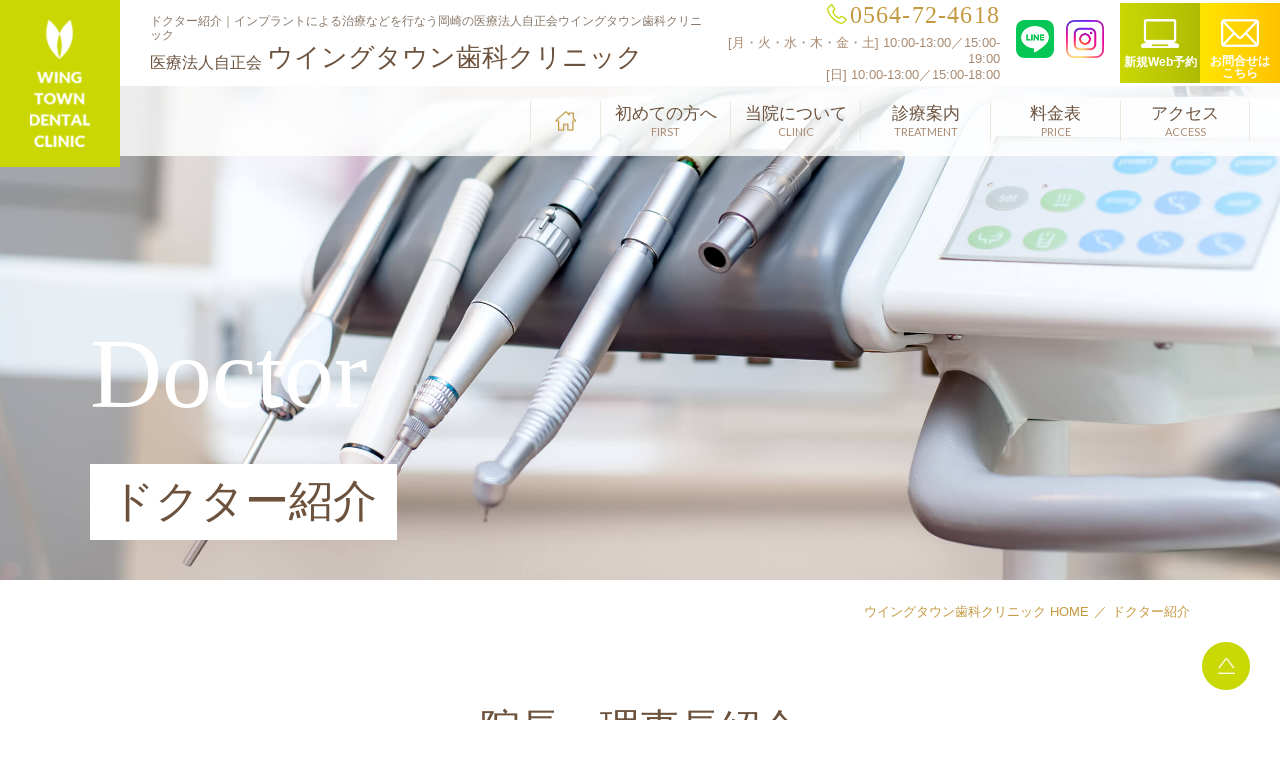

--- FILE ---
content_type: text/html; charset=UTF-8
request_url: https://wing-dental.com/doctor/
body_size: 6731
content:
<!DOCTYPE HTML>
<html>
<head>
  <meta charset="UTF-8">
  <meta name="keywords" content="ドクター,院長,理事長,内藤裕嗣,インプラント,岡崎">
<meta name="description" content="院長・理事長の内藤裕嗣をはじめ、当クリニックのドクターをご紹介しています。インプラントによる治療をはじめ幅広い治療を行なう、岡崎市のウイングタウン歯科クリニック。">
<title>ドクター紹介｜岡崎のインプラントによる治療ならウイングタウン歯科クリニック</title>


  <meta name="format-detection" content="telephone=no">
  <script type="text/javascript" src="https://ajax.googleapis.com/ajax/libs/jquery/2.1.4/jquery.min.js"></script>
  <script type="text/javascript" src="/common/js/viewport.js"></script>

  <link rel="stylesheet" href="/common/css/cmn_layout.css">
  <link rel="stylesheet" href="/common/css/cmn_style.css">

  <link rel="stylesheet" href="/doctor/css/style.css">

  <!--[if lt IE 9]>
    <script src="https://cdnjs.cloudflare.com/ajax/libs/html5shiv/3.7.2/html5shiv.min.js"></script>
    <script src="https://cdnjs.cloudflare.com/ajax/libs/respond.js/1.4.2/respond.min.js"></script>
  <![endif]-->

  <!-- Google Tag Manager -->
<script>(function(w,d,s,l,i){w[l]=w[l]||[];w[l].push({'gtm.start':
new Date().getTime(),event:'gtm.js'});var f=d.getElementsByTagName(s)[0],
j=d.createElement(s),dl=l!='dataLayer'?'&l='+l:'';j.async=true;j.src=
'https://www.googletagmanager.com/gtm.js?id='+i+dl;f.parentNode.insertBefore(j,f);
})(window,document,'script','dataLayer','GTM-NF2WXFD');</script>
<!-- End Google Tag Manager -->

  <link rel="preconnect" href="https://fonts.gstatic.com">
  <link href="https://fonts.googleapis.com/css2?family=Lato:wght@400;700&display=swap" rel="stylesheet">
  <script type="text/javascript" src="//typesquare.com/3/tsst/script/ja/typesquare.js?-mS94knINdQ%3D" charset="utf-8"></script>
</head>

<body class="page doctor">
  <!-- Google Tag Manager (noscript) -->
<noscript><iframe src="https://www.googletagmanager.com/ns.html?id=GTM-NF2WXFD"
height="0" width="0" style="display:none;visibility:hidden"></iframe></noscript>
<!-- End Google Tag Manager (noscript) -->

  <!-- wrap -->
  <div id="l-wrap">
    <!-- header -->
<header class="l-header">
  <div class="l-header_logo">
    <img src="/common/img/logo.png" alt="医療法人自正会 ウイングタウン歯科クリニック">
  </div>
  
  <div class="l-header_head">
    <div class="l-header_ttl">
      <p class="l-header_txt">
        ドクター紹介｜インプラントによる治療などを行なう岡崎の医療法人自正会ウイングタウン歯科クリニック

      </p>
      <div class="l-header_name">
        <a href="/">
          <span class="l-header_name_min">医療法人自正会</span>
          <span class="l-header_name_main">ウイングタウン歯科クリニック</span>
        </a>
      </div>
    </div>
    
    <div class="l-header_cv">
      <div class="l-header_tel">
        <p class="l-header_tel_num">0564-72-4618</p>
        <p class="l-header_tel_min">
          [月・火・水・木・金・土] 10:00-13:00／15:00-19:00<br>
          [日] 10:00-13:00／15:00-18:00
        </p>
      </div>
      
      <div class="social">
        <a href="https://lin.ee/y8096Zj" target="_blank">
          <div class="l-header_visit_ico">
            <img src="/common/img/ico_com_line.png" alt="LINE">
          </div>
        </a>
      </div>

      <div class="social instagram">
        <a href="https://www.instagram.com/miai_dc/" target="_blank">
          <div class="l-header_visit_ico">
            <img src="/common/img/ico_com_instagram.png" alt="インスタ">
          </div>
        </a>
      </div>
      <div class="l-header_visit">
        <a href="https://dn2.dent-sys.net/tsys/ts_u_book_new.php?d_name=miai" target="_blank">
          <div class="l-header_visit_ico">
            <img src="/common/img/ico_com_wh.png" alt="新規Web予約">
          </div>
          <p class="l-header_visit_txt">新規Web予約</p>
        </a>
      </div>

      
      <div class="l-header_mail">
        <a href="/contact/">
          <div class="l-header_mail_ico">
            <img src="/common/img/ico_mail_wh.png" alt="お問合せはこちら">
          </div>
          <p class="l-header_mail_txt">お問合せは<br>こちら</p>
        </a>
      </div>
    </div>
    <div class="l-header_menu1 u-only_sp">

      <a href="tel:0564724618" class="tel-blk"><div class="tel_ico">
        <img src="/common/img/ico_tel_wh.png" alt="電話番号">
      </div>電話<br>番号</a>
      <a href="https://dn2.dent-sys.net/tsys/ts_u_book_new.php?d_name=miai" target="_blank" class="web-blk"><div class="web-ico">
        <img src="/common/img/ico_com_wh.png" alt="新規Web予約">
      </div>新規<br>Web予約</a>

  <div class="l-header_menu">
      <span></span>
      <span></span>
      <span></span>
      <div class="l-header_menu_txt">MENU</div>
    </div>
  </div>
  </div>
  
  <nav class="l-header_nav">
  <ul class="l-header_nav_list">
    <li class="l-header_nav_home">
      <a href="/">
        <img src="/common/img/ico_home.webp" alt="HOME">
      </a>
    </li>
    <li class="u-only_sp">
      <a href="/">
        <span class="l-header_nav_jp">ホーム</span>
        <span class="l-header_nav_en">HOME</span>
      </a>
    </li>
    <li>
      <a href="/first/">
        <span class="l-header_nav_jp">初めての方へ</span>
        <span class="l-header_nav_en">FIRST</span>
      </a>
    </li>
    <li class="u-only_pc">
      <p>
        <span class="l-header_nav_jp">当院について</span>
        <span class="l-header_nav_en">CLINIC</span>
      </p>

      <div class="l-header_nav_sub">
        <div class="l-header_nav_sub_wrap">
          <ul class="l-header_nav_sub_list">
            <li>
              <a href="/doctor/">
                <img src="/common/img/clinic_img_01.webp" alt="ドクター紹介">
                <span>ドクター紹介</span>
              </a>
            </li>
            <li>
              <a href="/clinic/">
                <img src="/common/img/clinic_img_02.webp" alt="医院・院内紹介">
                <span>医院・院内紹介</span>
              </a>
            </li>
            <li>
              <a href="/recruit/">
                <img src="/common/img/clinic_img_03.webp" alt="スタッフ募集">
                <span>スタッフ募集</span>
              </a>
            </li>
          </ul>
        </div>
      </div>
    </li>
    <li class="u-only_sp">
      <a href="/doctor/">
        <span class="l-header_nav_jp">ドクター紹介</span>
        <span class="l-header_nav_en">DOCTOR</span>
      </a>
    </li>
    <li class="u-only_sp">
      <a href="/clinic/">
        <span class="l-header_nav_jp">医院・院内紹介</span>
        <span class="l-header_nav_en">CLINIC</span>
      </a>
    </li>
    <li class="u-only_sp">
      <a href="/recruit/">
        <span class="l-header_nav_jp">スタッフ募集</span>
        <span class="l-header_nav_en">RECRUIT</span>
      </a>
    </li>
    <li>
      <p>
        <span class="l-header_nav_jp">診療案内</span>
        <span class="l-header_nav_en">TREATMENT</span>
      </p>

      <div class="l-header_nav_sub">
        <div class="l-header_nav_sub_wrap">
          <ul class="l-header_nav_sub_list trtmt-nav_list">
            <li>
              <a href="/implant/">
                <img src="/common/img/treatment_img_01.webp" alt="インプラントによる治療">
                <span>インプラントによる治療</span>
              </a>
            </li>
            <li>
              <a href="/denture/">
                <img src="/common/img/treatment_img_02.webp" alt="入れ歯・義歯">
                <span>入れ歯・義歯</span>
              </a>
            </li>
            <li>
              <a href="/aesthetic/">
                <img src="/common/img/treatment_img_03.webp" alt="審美的な歯科治療">
                <span>審美的な歯科治療</span>
              </a>
            </li>
            <li>
              <a href="/aesthetic/?id=whitening">
                <img src="/common/img/treatment_img_04.webp" alt="ホワイトニング">
                <span>ホワイトニング</span>
              </a>
            </li>
            <li>
              <a href="/perio/">
                <img src="/common/img/treatment_img_05.webp" alt="歯周病治療">
                <span>歯周病治療</span>
              </a>
            </li>
            <li>
              <a href="/visited/">
                <img src="/common/img/treatment_img_06.webp" alt="訪問診療">
                <span>訪問診療</span>
              </a>
            </li>
            <li>
              <a href="/ortho/?id=adult">
                <img src="/common/img/treatment_img_07.webp" alt="成人矯正歯科">
                <span>成人矯正歯科</span>
              </a>
            </li>
            <li>
              <a href="/ortho/?id=child">
                <img src="/common/img/treatment_img_08.webp" alt="小児矯正歯科">
                <span>小児矯正歯科</span>
              </a>
            </li>
            <li>
              <a href="/ortho/?id=ped">
                <img src="/common/img/treatment_img_09.webp" alt="小児歯科">
                <span>小児歯科</span>
              </a>
            </li>
            <li>
              <a href="/general/?id=caries">
                <img src="/common/img/treatment_img_10.webp" alt="削らない虫歯治療">
                <span>削らない虫歯治療</span>
              </a>
            </li>
            <li>
              <a href="/general/?id=root">
                <img src="/common/img/treatment_img_11.webp" alt="根管治療">
                <span>根管治療</span>
              </a>
            </li>
            <li>
              <a href="/general/?id=prevention">
                <img src="/common/img/treatment_img_12.webp" alt="定期検診・口腔がん検診">
                <span>定期検診・口腔がん検診</span>
              </a>
            </li>
            <li>
              <a href="/blue_radical/">
                <img src="/common/img/treatment_img_13.webp" alt="ブルーラジカル">
                <span>ブルーラジカル</span>
              </a>
            </li>
          </ul>
        </div>
      </div>
    </li>
    <li>
      <a href="/price/">
        <span class="l-header_nav_jp">料金表</span>
        <span class="l-header_nav_en">PRICE</span>
      </a>
    </li>
    <li>
      <a href="/access/">
        <span class="l-header_nav_jp">アクセス</span>
        <span class="l-header_nav_en">ACCESS</span>
      </a>
    </li>
  </ul>
  <div class="l-header_visit l-header_mail_scroll social_pc">
    <a href="https://lin.ee/y8096Zj" target="_blank">
      <div class="l-header_visit_ico">
        <img src="/common/img/ico_com_line.webp" alt="LINE">
      </div>
    </a>
    <a href="https://www.instagram.com/miai_dc/" target="_blank">
      <div class="l-header_visit_ico">
        <img src="/common/img/ico_com_instagram.webp" alt="インスタ">
      </div>
    </a>
  </div>
  <div class="l-header_visit l-header_visit_scroll">
    <a href="https://dn2.dent-sys.net/tsys/ts_u_book_new.php?d_name=miai" target="_blank">
      <div class="l-header_visit_ico">
        <img src="/common/img/ico_com_wh.webp" alt="新規Web予約">
      </div>
      <p class="l-header_visit_txt">新規Web予約</p>
    </a>
  </div>


  <div class="l-header_mail l-header_mail_scroll">
    <a href="/contact/">
      <div class="l-header_mail_ico">
        <img src="/common/img/ico_mail_wh.webp" alt="お問合せはこちら">
      </div>
      <p class="l-header_mail_txt">お問合せは<br class="u-only_pc">こちら</p>
    </a>
  </div>

  <div class="u-only_sp">
    <div class="l-header_tel">
      <!-- <a href="tel:0564724618" class="l-header_tel_num">0564-72-4618</a> -->
      <div class="c-contact_bnr u-only_sp">
        <div class="c-bnr_yellow">
          <a href="tel:0564724618" class="c-contact_tel_num u-only_sp typesquare_option">0564-72-4618</a>
        </div>
      </div>
      <p class="l-header_tel_min">
        [月・火・水・木・金・土] 10:00-13:00／15:00-19:00<br>
        [日] 10:00-13:00／15:00-18:00
      </p>
    </div>
  </div>
  <div class="l-header_visit l-header_mail_scroll social_sp">
    <a href="https://lin.ee/y8096Zj" target="_blank">
      <div class="l-header_visit_ico">
        <img src="/common/img/ico_com_line.webp" alt="LINE">
      </div>
    </a>
    <a href="https://www.instagram.com/miai_dc/" target="_blank">
      <div class="l-header_visit_ico">
        <img src="/common/img/ico_com_instagram.webp" alt="インスタ">
      </div>
    </a>
  </div>
</nav>

</header>
<!-- header end -->

    <div class="l-main">
      <!-- key -->
      <section class="c-key">
        <div class="l-cont_l">
          <h1 class="c-key_ttl">
            <span class="c-key_ttl_en">Doctor</span>
            <span class="c-key_ttl_jp">ドクター紹介</span>
          </h1>
        </div>
      </section>
      <!-- key end -->

      <!-- breadcrumbList -->
      <div class="c-breadcrumb">
        <div class="l-cont_l">
          <ol class="c-breadcrumb_list" itemscope="" itemtype="https://schema.org/BreadcrumbList">
            <li itemprop="itemListElement" itemscope="" itemtype="https://schema.org/ListItem">
              <a itemprop="item" href="/">
                <span itemprop="name">ウイングタウン歯科クリニック HOME</span>
              </a>
              <meta itemprop="position" content="1">
            </li>
            <li itemprop="itemListElement" itemscope="" itemtype="https://schema.org/ListItem">
              <span itemprop="name">ドクター紹介</span>
              <meta itemprop="position" content="2">
            </li>
          </ol>
        </div>
      </div>
      <!-- breadcrumbList end -->

      <!-- contents -->
      <section class="l-cont_s">
        <h2 class="c-ttl_sec">
          <span class="c-ttl_sec_jp">院長・理事長紹介</span>
          <span class="c-ttl_sec_en">DIRECTOR / CHAIRMAN</span>
        </h2>

        <div class="l-inner" id="head">
          <h3 class="c-ttl_ico">院長 ： 内藤 裕嗣<span class="p-doctor_profile_name">HIROTUGU NAITO</span></h3>
          <div class="c-row_s leftImg p-doctor_profile">
            <div class="c-row_s_img">
              <img src="/doctor/img/img_doctor01.jpg" alt="院長：内藤 裕嗣　HIROTUGU NAITO">
            </div>
            <div class="c-row_s_wrap">
              <h4 class="c-ttl_left">略歴</h4>
              <ul class="c-list_circle">
                <li>愛知学院大学歯学部卒業</li>
                <li>豊橋市民病院勤務　<br class="u-only_sp">平成26年～平成27年</li>
                <li>愛知学院大学高齢者歯科講座<br class="u-only_sp">専攻過程修了　<br class="u-only_sp">平成28年</li>
                <li>愛知学院大学 非常勤助教　<br class="u-only_sp">平成29年～令和1年</li>
                <li>愛知学院大学 非常勤講師　<br class="u-only_sp">令和2年～</li>
                <li>臨床研修指導医</li>
              </ul>

              <h4 class="c-ttl_left">経歴</h4>
              <ul class="c-list_circle">
                <li>愛知学院大学歯学部卒業</li>
                <li>豊橋市民病院勤務<br class="u-only_sp">平成26年〜平成27年</li>
                <li>愛知学院大学高齢者歯科講座<br class="u-only_sp">専攻過程修了　<br class="u-only_sp">平成28年</li>
                <li>愛知学院大学 非常勤助教　<br class="u-only_sp">平成29年～令和1年</li>
                <li>愛知学院大学 非常勤講師　<br class="u-only_sp">令和2年〜</li>
                <li>臨床研修指導医</li>
              </ul>

              <h4 class="c-ttl_left">所属学会</h4>
              <ul class="c-list_circle">
                <li>公益社団法人日本補綴歯科学会</li>
                <li>一般社団法人日本口腔腫瘍学会</li>
                <li>公益社団法人日本口腔インプラント学会</li>
              </ul>
              <!-- <h4 class="c-ttl_left">所属学会</h4>
              <ul class="c-list_circle">
                <li>日本口腔外科学会</li>
              </ul> -->
            </div>
          </div>
          <h3 class="c-ttl_ico">理事長 ： 加藤 郁郎<span class="p-doctor_profile_name">IKURO KATO</span></h3>
          <div class="c-row_s leftImg p-doctor_profile">
            <div class="c-row_s_img">
              <img src="/doctor/img/img_doctor02.jpg" alt="理事長：加藤 郁郎　IKURO KATO">
            </div>
            <div class="c-row_s_wrap">
              <h4 class="c-ttl_left">略歴</h4>
              <ul class="c-list_circle">
                <li>日本大学松戸歯学部卒業</li>
                <li>医療法人自正会理事長</li>
                <li>美合歯科クリニック院長就任</li>
              </ul>

              <h4 class="c-ttl_left">経歴</h4>
              <ul class="c-list_circle">
                <li>岡崎北高校卒</li>
                <li>日本大学松戸歯学部卒</li>
              </ul>

              <h4 class="c-ttl_left">現況</h4>
              <ul class="c-list_circle">
                <li>医療法人自正会理事長</li>
                <li>美合歯科クリニック院長</li>
              </ul>

              <h4 class="c-ttl_left">資格</h4>
              <ul class="c-list_circle">
                <li>ICOI（国際インプラント学会Fellowship（認定医）</li>
                <li>ICOI（国際インプラント学会）Diplomate (指導医)</li>
                <li>日本顎咬合学会認定医</li>
                <li>歯科医師臨床研修指導医</li>
              </ul>

              <h4 class="c-ttl_left">所属学会</h4>
              <ul class="c-list_circle">
               <li>一般社団法人 ICOI 国際口腔インプラント学会日本支部　理事</li>
                <li>一般社団法人 日本ヘルスケア歯科学会</li>
                <li>ILSC即時荷重研究会</li>
                <li>一般社団法人 日本レーザー歯学会</li>
                 <!--<li>日本訪問歯科協会　情報会員</li>-->
                <li>公益社団法人　日本口腔インプラント学会</li>
                <li>一般社団法人　日本インプラント臨床研究会</li>
                <li>一般社団法人　日本抗加齢医学会</li>
               <!-- <li>愛知学院大学　口腔病理学講座研究生</li>-->
               <!-- <li>NPO法人　歯科医療情報推進機構</li>-->
                <li>一般社団法人　歯科基礎医学会</li>
                <li>一般社団法人　日本歯科審美学会</li>
               <!-- <li>公益社団法人　愛知県歯科医師会</li>-->
               <!-- <li>公益社団法人　日本補綴歯科学会</li>-->
              </ul>
              
            </div>
          </div>
        </div>

        <div class="l-inner" id="doctor">
          <h2 class="c-ttl_sec">
            <span class="c-ttl_sec_jp">ドクター紹介</span>
            <span class="c-ttl_sec_en">DOCTOR</span>
          </h2>
          <h3 class="c-ttl_ico">歯科医師 ： 後東 伸<span class="p-doctor_profile_name">SIN GOTO</span></h3>
          <div class="c-row_s leftImg p-doctor_profile">
            <div class="c-row_s_img">
              <img src="/doctor/img/img_doctor03.jpg" alt="歯科医師：後東 伸　SIN GOTO">
            </div>
            <div class="c-row_s_wrap">
              <h4 class="c-ttl_left">略歴</h4>
              <ul class="c-list_circle">
                <li>甲南高校卒業</li>
                <li>愛知学院大学　歯学部卒業</li>
              </ul>
            </div>
          </div>
          <!-- <h3 class="c-ttl_ico">歯科医師 ： 明石 陽介<span class="p-doctor_profile_name">YOUSUKE AKASHI</span></h3>
          <div class="c-row_s leftImg p-doctor_profile">
            <div class="c-row_s_img">
              <img src="/doctor/img/img_doctor05.jpg" alt="歯科医師：明石 陽介　YOUSUKE AKASHI">
            </div>
            <div class="c-row_s_wrap">
              <h4 class="c-ttl_left">略歴</h4>
              <ul class="c-list_circle">
                <li>愛知学院大学 歯学部卒業</li>
                <li>臨床研修指導医</li>
              </ul>
              <h4 class="c-ttl_left">経歴</h4>
              <ul class="c-list_circle">
                <li>愛知学院大学歯学部卒業</li>
                <li>臨床研修指導医</li>
              </ul>
            </div>
          </div> -->
         <!-- <h3 class="c-ttl_ico">歯科医師 ： 小間 雄一郎<span class="p-doctor_profile_name">YUICHIRO KOMA</span></h3>
          <div class="c-row_s leftImg p-doctor_profile">
            <div class="c-row_s_img">
              <img src="/doctor/img/img_doctor06.jpg" alt="歯科医師：小間 雄一郎　YUICHIRO KOMA">
            </div>
            <div class="c-row_s_wrap">
              <h4 class="c-ttl_left">略歴</h4>
              <ul class="c-list_circle">
                <li>岡山大学　歯学部卒業</li>
                <li>臨床研修指導医</li>
              </ul>
              <h4 class="c-ttl_left">経歴</h4>
              <ul class="c-list_circle">
                <li>岡山大学歯学部卒業</li>
                <li>臨床研修指導医</li>
              </ul>
              <h4 class="c-ttl_left">所属学会</h4>
              <ul class="c-list_circle">
                <li>特定非営利活動法人 日本歯周病学会</li>
                <li>特定非営利活動法人　日本臨床歯周病学会</li>
                <li> 公益社団法人日本口腔インプラント学会</li>
              </ul>
            </div>
          </div>-->
          <h3 class="c-ttl_ico">歯科医師 ： 髙桺 結平<span class="p-doctor_profile_name">YUHEI TAKAYANAGI</span></h3>
          <div class="c-row_s leftImg p-doctor_profile">
            <div class="c-row_s_img">
              <img src="/doctor/img/img_doctor07.jpg" alt="歯科医師：髙桺 結平　YUHEI TAKAYANAGI">
            </div>
            <div class="c-row_s_wrap">
              <h4 class="c-ttl_left">略歴</h4>
              <ul class="c-list_circle">
                <li>愛知学院大学　歯学部卒</li>
                <li>愛知学院大学大学院　歯学研究科歯科保存学専攻博士学位取得</li>
              </ul>
            </div>
          </div>
          <!-- 
          <h3 class="c-ttl_ico">歯科医師 ： 高須 啓輔<span class="p-doctor_profile_name">KEISUKE TAKASU</span></h3>
          <div class="c-row_s leftImg p-doctor_profile">
            <div class="c-row_s_img">
              <img src="/doctor/img/img_doctor08.jpg" alt="歯科医師：高須 啓輔　KEISUKE TAKASU">
            </div>
            <div class="c-row_s_wrap">
              <h4 class="c-ttl_left">略歴</h4>
              <ul class="c-list_circle">
                <li>西尾高校卒業</li>
                <li>愛知学院大学卒業</li>
              </ul>
            </div>
          </div>
          -->
          <h3 class="c-ttl_ico">歯科医師 ： 畑中 真由美<span class="p-doctor_profile_name">MAYUMI HATANAKA</span></h3>
          <div class="c-row_s leftImg p-doctor_profile">
            <div class="c-row_s_img">
              <img src="/doctor/img/img_doctor09.jpg" alt="歯科医師：畑中 真由美　MAYUMI HATANAKA">
            </div>
            <div class="c-row_s_wrap">
              <h4 class="c-ttl_left">略歴</h4>
              <ul class="c-list_circle">
                <li>奥羽大学歯学部卒業</li>
                <li>獨協医科大学医学部口腔外科学講座 <br class="u-only_sp">学内助教</li>
                <li>臨床研修指導医</li>
              </ul>

              <h4 class="c-ttl_left">経歴</h4>
              <ul class="c-list_circle">
                <li>奥羽大学歯学部卒業</li>
                <li>獨協医科大学医学部口腔外科学講座 <br class="u-only_sp">学内助教</li>
                <li>臨床研修指導医</li>
              </ul>
            </div>
          </div>
        </div>

        <!--<div class="l-inner">
          <h2 class="c-ttl_sec">
            <span class="c-ttl_sec_jp">スタッフ紹介</span>
            <span class="c-ttl_sec_en">STAFF</span>
          </h2>
          <div class="p-doctor_staff">
            <div class="p-doctor_staff_wrap">
              <h3 class="c-ttl_ico">受付兼助手</h3>
              <ul class="c-list_circle">
                <li>柴田 莉奈</li>
                <li>下園 麻加</li>
                <li>二反田 美優</li>
                <li>奥田 蒔音</li>
                <li>小林 真子</li>
                <li>長谷川 穂乃香</li>
                <li>加藤 麗香</li>
                <li>小木曽 茜</li>
              </ul>
            </div>
            <div class="p-doctor_staff_wrap">
              <h3 class="c-ttl_ico">歯科衛生士</h3>
              <ul class="c-list_circle">
                <li>杉浦 千南星</li>
                <li>山本 ゆかり</li>
                <li>松本 純奈</li>
                <li>水野 るる</li>
                <li>成海 香織</li>
                <li>野畑 沢菜</li>
                <li>半場 貴恵</li>
                <li>徳田 愛</li>
                <li>酒井 淳美</li>
                <li>佐藤 麻華</li>
              </ul>
            </div>
            <div class="p-doctor_staff_wrap">
              <h3 class="c-ttl_ico">歯科助手</h3>
              <ul class="c-list_circle">
                <li>新海 まどか</li>
                <li>石橋 亜沙南</li>
                <li>マナラン・アナ・<br>ビアンカ・マナバット</li>
              </ul>
            </div>
            <div class="p-doctor_staff_wrap">
              <h3 class="c-ttl_ico">事務</h3>
              <ul class="c-list_circle">
                <li>落合 紗希</li>
                <li>林 沙理</li>
                <li>鈴木 美希</li>
              </ul>
            </div>
          </div>
        </div>-->
      </section>
      <!-- contents end -->
    </div>

    <!-- footer -->
<footer class="l-footer">
  <div class="l-footer_cv">
    <div class="l-cont_l">
      <h2 class="l-footer_cv_ttl">LINEで今すぐ無料相談</h2>
      <div class="line-img">
        <a href=https://lin.ee/DIyONui><img src="https://scdn.line-apps.com/n/line_add_friends/btn/ja.png" alt="友だち追加" height="36" border="0"></a>
      </div>
      <h2 class="l-footer_cv_ttl">ご予約・お問い合わせはこちらから</h2>
      <p class="l-footer_cv_txt">お急ぎの場合にはお電話でご相談ください。</p>

      <div class="l-footer_cv_wrap">
        <div class="l-footer_cv_tel">
          <p class="l-footer_cv_tel_num u-only_pc">0564-72-4618</p>
          <!-- <div class="c-contact_bnr u-only_sp">
            <a href="tel:0564724618" class="l-footer_cv_tel_num u-only_sp">0564-72-4618</a>
          </div> -->
          <div class="c-contact_bnr u-only_sp">
            <div class="c-bnr_yellow">
              <a href="tel:0564724618" class="c-contact_tel_num u-only_sp typesquare_option">0564-72-4618</a>
            </div>
          </div>
          <p class="l-footer_cv_tel_min">
            [月・火・水・木・金・土] 10:00-13:00／15:00-19:00<br>
            [日] 10:00-13:00／15:00-18:00
          </p>
        </div>

        <div class="l-footer_cv_mail">
        
          <a href="https://dn2.dent-sys.net/tsys/ts_u_book_new.php?d_name=miai" target="_blank" class="com">
            <span class="l-footer_cv_com_jp">はじめての方WEB予約<small>24時間予約可能</small></span>
            <span class="l-footer_cv_com_en">RESERVE</span>
          </a>
          <p> </p>
          <a href="/contact/" class="mail">
            <span class="l-footer_cv_mail_jp">通院中の方・問い合わせ</span>
            <span class="l-footer_cv_mail_en">RESERVE</span>
          </a>
        </div>
      </div>
    </div>
  </div>

  <div class="l-footer_bnr">
    <ul class="l-footer_bnr_list">
      <li>
        <a href="https://www.icoi-japan.jp/" target="_blank">
          <img src="/common/img/bnr_01.webp" alt="ICOI 口腔インプラント学会 日本支部">
        </a>
      </li>
      <li>
        <a href="https://www.guidedent.net/" target="_blank">
          <img src="/common/img/bnr_02.webp" alt="国内初の歯科治療保証会社 ガイドデント">
        </a>
      </li>
      <li>
        <a href="https://www.malodental-tokyo.com/" target="_blank">
          <img src="/common/img/bnr_03.webp" alt="オールオン4のマロクリニック">
        </a>
      </li>
      <li>
        <a href="https://jiseikai.info/recruit/" target="_blank">
          <img src="/common/img/bnr_04.webp" alt="スタッフ募集要項">
        </a>
      </li>
      <li>
        <a href="https://miaidental.org/" target="_blank">
          <img src="/common/img/bnr_05.webp" alt="美合歯科クリニック">
        </a>
      </li>
      <li>
        <a href="https://tsumugi-shika.info/" target="_blank">
          <img src="/common/img/bnr_06.webp" alt="岡崎つむぎ歯科ママとこどものはいしゃさん。">
        </a>
      </li>
    </ul>
  </div>

  <div class="l-footer_wrap">
    <div class="l-cont">
      <div class="l-footer_head">
        <div class="l-footer_cont">
          <div class="l-footer_logo">
            <span class="l-footer_logo_min">医療法人自正会</span>
            <span class="l-footer_logo_main">ウイングタウン歯科クリニック</span>
          </div>
          <div class="l-footer_blk">
            <div class="l-footer_access">
              <div class="c-bnr_green">
                <a href="/access/">アクセス</a>
              </div>
            </div>
            <div class="l-footer_instagram">
              <a href="https://www.instagram.com/miai_dc/" target="_blank">
                <img src="/common/img/ico_instagram.webp" alt="INSTAGRAM">
              </a>
            </div>
          </div>
        </div>

        <div class="l-footer_sch">
          <table class="l-footer_sch_tbl">
            <tbody>
              <tr>
                <td>&nbsp;</td>
                <td>月</td>
                <td>火</td>
                <td>水</td>
                <td>木</td>
                <td>金</td>
                <td>土</td>
                <td>日</td>
              </tr>
              <tr>
                <th>10:00～13:00</th>
                <td>〇</td>
                <td>〇</td>
                <td>〇</td>
                <td>〇</td>
                <td>〇</td>
                <td>〇</td>
                <td>〇</td>
              </tr>
              <tr>
                <th>15:00～18:00</th>
                <td>&nbsp;</td>
                <td>&nbsp;</td>
                <td>&nbsp;</td>
                <td>&nbsp;</td>
                <td>&nbsp;</td>
                <td>&nbsp;</td>
                <td>〇</td>
              </tr>
              <tr>
                <th>15:00～19:00</th>
                <td>〇</td>
                <td>〇</td>
                <td>〇</td>
                <td>〇</td>
                <td>〇</td>
                <td>〇</td>
                <td>&nbsp;</td>
              </tr>
            </tbody>
          </table>
        </div>
      </div>
      <p class="medical-time">診療受付は終了時間の30分前とさせていただきます。</p>
      <p class="ft-pdf-link">
        <a href="/common/pdf/patient_info.pdf" target="_blank">患者様へのご案内（保険医療機関における書面掲示）</a>
      </p>

      <div class="l-footer_nav">
        <div class="l-footer_nav_cont">
          <p class="l-footer_nav_ttl">CLINIC CONTENTS</p>
          <div class="l-footer_nav_inner">
            <ul class="l-footer_nav_list">
              <li><a href="/">ホーム</a></li>
              <li><a href="/first/">初めての方へ</a></li>
              <li><a href="/doctor/">ドクター紹介</a></li>
            </ul>

            <ul class="l-footer_nav_list">
              <li><a href="/clinic/">医院・院内紹介</a></li>
              <li><a href="/price/">料金表</a></li>
              <li><a href="/access/">アクセス</a></li>
            </ul>

            <ul class="l-footer_nav_list">
              <li><a href="/recruit/">スタッフ募集</a></li>
              <li><a href="/blog/">ウイングタウン歯科クリニックブログ</a></li>
            </ul>
          </div>
        </div>

        <div class="l-footer_nav_cont">
          <p class="l-footer_nav_ttl">TREATMENT CONTENTS</p>
          <div class="l-footer_nav_inner">
            <ul class="l-footer_nav_list">
              <li><a href="/implant/">インプラントによる治療</a></li>
              <li><a href="/denture/">入れ歯・義歯</a></li>
              <li><a href="/aesthetic/">審美的な歯科治療</a></li>
            </ul>

            <ul class="l-footer_nav_list">
              <li><a href="/perio/">歯周病治療</a></li>
              <li><a href="/visited/">訪問診療</a></li>
              <li><a href="/ortho/">歯列矯正歯科</a></li>
            </ul>

            <ul class="l-footer_nav_list">
              <li><a href="/general/">歯科一般</a></li>
              <li><a href="/blue_radical/">ブルーラジカル</a></li>
            </ul>
          </div>
        </div>
      </div>

      <p class="l-footer_copyright">&copy;ウイングタウン歯科クリニック All Rights Reserved.</p>
    </div>
  </div>

  <div class="l-footer_pagetop">
    <img src="/common/img/btn_pagetop.webp" alt="ページトップ">
  </div>
</footer>
<!-- footer end -->

  </div>
  <!-- wrap end -->

  <script type="text/javascript" src="/common/js/common.js"></script>
</body>
</html>


--- FILE ---
content_type: text/css
request_url: https://wing-dental.com/common/css/cmn_layout.css
body_size: 5678
content:
/* =================================
 Reset / Base
================================= */

/* Reset
---------------------------------------------------------- */
html, body, div, span, applet, object, iframe,
h1, h2, h3, h4, h5, h6, p, blockquote, pre,
a, abbr, acronym, address, big, cite, code,
del, dfn, em, img, ins, kbd, q, s, samp,
small, strike, strong, sub, sup, tt, var,
b, u, i, center,
dl, dt, dd, ol, ul, li,
fieldset, form, label, legend,
table, caption, tbody, tfoot, thead, tr, th, td,
article, aside, canvas, details, embed,
figure, figcaption, footer, header, hgroup,
menu, nav, output, ruby, section, summary,
time, mark, audio, video {
  margin: 0;
  padding: 0;
  border: 0;
  font: inherit;
  font-size: 100%;
  vertical-align: baseline;
}
html {
  line-height: 1;
}
ol, ul {
  list-style: none;
}
table {
  border-collapse: collapse;
  border-spacing: 0;
}
caption, th, td {
  text-align: left;
  font-weight: normal;
  vertical-align: middle;
}
q, blockquote {
  quotes: none;
}
q:before, q:after, blockquote:before, blockquote:after {
  content: '';
  content: none;
}
a img {
  border: none;
}
article, aside, details, figcaption, figure, footer, header, hgroup, main, menu, nav, section, summary {
  display: block;
}

input[type='button'],input[type='submit'] {
  -webkit-appearance: none;
}

/* base
---------------------------------------------------------- */
* {
  -webkit-box-sizing: border-box;
  -moz-box-sizing: border-box;
  -o-box-sizing: border-box;
  -ms-box-sizing: border-box;
  box-sizing: border-box;
}
html {
  font-size: 62.5%;
  width: 100%;
  height: 100%;
  -webkit-text-size-adjust: none;
}
body {
  width: 100%;
  height: 100%;
  min-width: 1100px;
  line-height: 1.8;
  background-color: #fff;
  color: #6c523d;
  font-family: "游ゴシック体", YuGothic, "游ゴシック", "Yu Gothic", "メイリオ", "Hiragino Kaku Gothic ProN", "Hiragino Sans", sans-serif;
  font-weight: 500;
  font-size: 16px;
  font-size: 1.6rem;
  -webkit-font-smoothing: antialiased;
  -moz-osx-font-smoothing: grayscale;
  font-feature-settings: 'palt';
}
img {
  border-style: none;
  display: block;
  vertical-align: bottom;
  max-width: 100%;
  height: auto;
}
a,
a img,
button {
  transition: .4s;
}
a {
  display: block;
}
a:link {
  color: #c59940;
  text-decoration: none;
}
a:visited {
  color: #c59940;
}
a:active {
  color: #c59940;
}

/* clearfix
---------------------------------------------------------- */
.u-clearfix:after {
  content: '';
  clear: both;
  display: block;
}

/* common
---------------------------------------------------------- */
.u-only_sp {
  display: none;
}
.u-only_pc {
  display: block;
}

/* header
---------------------------------------------------------- */
.l-header {
  position: fixed;
  width: 100%;
  min-width: 1080px;
  z-index: 9999;
  transform: translateY(0);
  transition: .2s;
}

.l-header_logo {
  position: fixed;
  z-index: 10000;
  width: 120px;
  background: #cad703;
  left: 0;
  top: 0;
  transition: .2s;
}
.l-header_logo img {
  width: 60px;
  height: auto;
  padding: 20px 0;
  margin: 0 auto;
}

.l-header_head {
  width: 100%;
  background: #fff;
  padding-left: 150px;
  display: flex;
  align-items: center;
  justify-content: space-between;
}

.l-header_txt {
  color: #89786a;
  font-size: 12px;
  font-size: 1.2rem;
  line-height: 1.2;
}
.l-header_name a {
  display: flex;
  align-items: center;
  line-height: 1.2;
}
.l-header_name_min {
  color: #6c523d;
  padding: 10px 5px 0 0;
}
.l-header_name_main {
  font-family: A1 Mincho, serif;
  color: #6c523d;
  font-size: 26px;
  font-size: 2.6rem;
}

.l-header_cv {
  display: flex;
  align-items: center;
  justify-content: flex-end;
}

.l-header_tel {
  min-width: 280px;
  margin: 0 0 0 auto;
  text-align: right;
  padding-right: 10px;
}
.instagram{
  margin-right: 10px;
}
.l-header_tel_num {
  font-family: A1 Mincho, serif;
  color: #c59940;
  font-size: 24px;
  font-size: 2.4rem;
  line-height: 1;
  position: relative;
  margin-bottom: 8px;
  letter-spacing: .05em;
}
.l-header_tel_num::before {
  content: '';
  width: 20px;
  height: 20px;
  background: url(../img/ico_tel_gr.webp) no-repeat;
  background-size: contain;
  display: inline-block;
  padding-right: 3px;
  vertical-align: -1px;
}
.l-header_tel_min {
  font-size: 13px;
  font-size: 1.3rem;
  color: #a98a71;
  text-align: right;
  line-height: 1.3;
}

.l-header_mail a {
  display: block;
  width: 80px;
  height: 80px;
  padding: 16px 0 0;
  text-align: center;
  background: #ffe400;
  background: -moz-linear-gradient(left,  #ffe400 0%, #ffc200 100%);
  background: -webkit-linear-gradient(left,  #ffe400 0%,#ffc200 100%);
  background: linear-gradient(to right,  #ffe400 0%,#ffc200 100%);
  filter: progid:DXImageTransform.Microsoft.gradient( startColorstr='#ffe400', endColorstr='#ffc200',GradientType=1 );
}

.l-header_mail_ico img, .l-header_visit_ico img {
  width: 38px;
  height: auto;
  text-align: center;
  margin: 0 auto 8px;
}
.l-header_mail_txt, .l-header_visit_txt {
  color: #fff;
  font-size: 15px;
  font-size: 1.2rem;
  font-weight: bold;
  line-height: 1;
}

.l-header_visit a {
  display: block;
  width: 80px;
  height: 80px;
  padding: 16px 0 0;
  text-align: center;
  background: #cad703;
  background: -moz-linear-gradient(left,  #cad703 0%, #afbb03 100%);
  background: -webkit-linear-gradient(left,  #cad703 0%,#afbb03 100%);
  background: linear-gradient(to right,  #cad703 0%,#afbb03 100%);
  filter: progid:DXImageTransform.Microsoft.gradient( startColorstr='#cad703', endColorstr='#afbb03',GradientType=1 );
}
.social a{
  background: #fff;
  width: 50px;
  padding: 20px 0;
}
.l-header_mail_scroll.social_pc a{
  background: rgba(255 , 255 ,255 ,0);
  width: 50px;
  padding: 20px 0;
  float: left;
}

.l-header_mail_scroll.social_pc{
  margin-left: 20px;
}

/* global nav
---------------------------------------------------------- */

.l-header_nav {
  width: 100%;
  display: flex;
  justify-content: flex-end;
  background: rgba(255,255,255,.8);
  padding: 15px 30px 15px 150px;
}
.l-header_nav_list {
  display: flex;
  align-items: center;
  justify-content: flex-end;
}

.l-header_nav_list li {
  border-left: 1px #e7e9dc solid;
  width: 130px;
  padding: 4px 0;
}
.l-header_nav_list li:last-child {
  border-right: 1px #e7e9dc solid;
}
.l-header_nav_list li p {
  cursor: pointer;
}
.l-header_nav_list li span {
  display: block;
  line-height: 1;
  text-align: center;
}

.l-header_nav_list li.l-header_nav_home {
  width: 70px;
  padding: 10px 0;
}
.l-header_nav_home img {
  width: auto;
  height: 20px;
  margin: 0 auto;
}

.l-header_nav_jp {
  font-family: A1 Mincho, serif;
  color: #6c523d;
  font-size: 17px;
  font-size: 1.7rem;
}
.l-header_nav_en {
  font-family: 'Lato', sans-serif;
  color: #a98a71;
  font-size: 11px;
  font-size: 1.1rem;
  padding-top: 4px;
}

.l-header_nav_sub {
  opacity: 0;
  transform: scaleY(0);
  transform-origin: top left;
  transition: .4s;
  position: fixed;
  width: 100%;
  min-width: 1080px;
  top: 135px;
  left: 0;
  z-index: 9999;
  padding-top: 15px;
}
.l-header_nav_sub_wrap {
  width: 100%;
  background: #f8f7f3;
}
.l-header_nav_sub_list {
  width: 96%;
  max-width: 1160px;
  margin: 0 auto;
  padding: 20px 30px 10px;
  display: flex;
  flex-wrap: wrap;
  justify-content: center;
}
.l-header_nav_sub_list.trtmt-nav_list {
  justify-content: flex-start;
}
.l-header_nav_sub_list li {
  width: calc(100% / 6);
  border: none;
  padding: 0 5px;
  margin-bottom: 10px;
}
.l-header_nav_sub_list li:last-child {
  border-right: none;
}
.l-header_nav_sub_list li span {
  margin-top: 6px;
  font-size: 15px;
  font-size: 1.5rem;
  font-weight: bold;
}

.l-header_nav_sub.is-active {
  opacity: 1;
  transform: scaleY(1);
  visibility: visible;
}

/* header scroll change
---------------------------------------------------------- */

.l-header_mail_scroll, .l-header_visit_scroll {
  display: none;
  margin-left: 5px;
}
.l-header_mail_scroll {
  margin-left: 0;
}
.l-header_mail_scroll a, .l-header_visit_scroll a {
  width: 80px;
  height: 80px;
  padding-top: 12px;
}
.l-header_mail_scroll .l-header_mail_txt, .l-header_visit_scroll .l-header_visit_txt {
  font-size: 14px;
  font-size: 1.2rem;
}
.l-header.is-scroll .l-header_mail_scroll.social_sp{
  display: none;
}
.l-header.is-scroll {
  transform: translateY(-80px);
}

.l-header.is-scroll .l-header_logo {
  top: 80px;
}

.l-header.is-scroll .l-header_nav {
  padding: 0 0 0 150px;
  background: rgba(255,255,255,.9);
}
.l-header.is-scroll .l-header_mail_scroll, .l-header.is-scroll .l-header_visit_scroll {
  display: block;
}

/* layout
---------------------------------------------------------- */

.l-bg_d {
  background: #e7e9dc;
}
.l-bg_l {
  background: #f8f7f3;
}

.l-cont {
  width: 90%;
  max-width: 1100px;
  margin: 0 auto;
  padding: 60px 30px;
}
.l-cont_s {
  width: 90%;
  max-width: 1040px;
  margin: 0 auto;
  padding: 60px 30px;
}
.l-cont_l {
  width: 96%;
  max-width: 1160px;
  margin: 0 auto;
  padding: 60px 30px;
}

/* .page .l-main {
  padding-bottom: 100px;
} */

.l-column_wrap {
  display: flex;
  justify-content: space-between;
}
.l-column_main {
  width: 80%;
  flex: 1;
}
.l-column_side {
  width: 20%;
  min-width: 250px;
  margin-left: 50px;
}

.l-inner {
  margin-bottom: 80px;
}
.l-inner:last-of-type {
  margin-bottom: 0;
}

.l-box {
  padding-bottom: 60px;
}
.l-inner .l-box:last-of-type {
  padding-bottom: 0;
}

.l-box_inner {
  padding-bottom: 40px;
}
.l-inner .l-box_inner:last-of-type {
  padding-bottom: 0;
}



/* side
---------------------------------------------------------- */

.l-side_ttl {
  background: #e7e9dc;
  color: #6c523d;
  text-align: center;
  border-radius: 4px;
  padding: 10px 0;
  font-weight: bold;
  margin-bottom: 15px;
}
.l-side_cont {
  margin-bottom: 20px;
}
.l-side_list {
  font-size: 15px;
  font-size: 1.5rem;
}
.l-side_list li {
  margin-bottom: 8px;
}
.l-side_archive_select {
  -webkit-appearance: none;
  -moz-appearance: none;
  appearance: none;
  width: 100%;
  padding: 10px 15px;
  border: #a98a71 1px solid;
  background: #fff;
  color: #c59940;
  font-family: "游ゴシック体", YuGothic, "游ゴシック", "Yu Gothic", "メイリオ", "Hiragino Kaku Gothic ProN", "Hiragino Sans", sans-serif;
  font-weight: 500;
  font-size: 16px;
  font-size: 1.6rem;
}
.l-side_archive_select:focus {
  outline: none;
}

/* footer
---------------------------------------------------------- */

.l-footer_cv {
  background: #ffe400;
  background: -moz-linear-gradient(left,  #ffe400 0%, #ffc200 100%);
  background: -webkit-linear-gradient(left,  #ffe400 0%,#ffc200 100%);
  background: linear-gradient(to right,  #ffe400 0%,#ffc200 100%);
  filter: progid:DXImageTransform.Microsoft.gradient( startColorstr='#ffe400', endColorstr='#ffc200',GradientType=1 );
}
.l-footer_cv_ttl {
  font-family: A1 Mincho, serif;
  font-size: 32px;
  font-size: 3.2rem;
  text-align: center;
  margin-bottom: 20px;
  line-height: 1;
}
.l-footer_cv_txt {
  font-weight: bold;
  text-align: center;
  font-size: 18px;
  font-size: 1.8rem;
  margin-bottom: 30px;
}
.l-footer_cv_wrap {
  display: flex;
  align-items: center;
  justify-content: center;
}
.l-footer_cv_tel {
  text-align: right;
  color: #6c523d;
  padding-right: 30px;
}
.l-footer_cv_tel_num {
  font-family: A1 Mincho, serif;
  font-size: 54px;
  font-size: 5.4rem;
  line-height: 1;
  letter-spacing: .05em;
}
.l-footer_cv_tel_num::before {
  content: '';
  width: 39px;
  height: 39px;
  background: url(../img/ico_tel_br.webp) no-repeat;
  background-size: contain;
  display: inline-block;
  margin-right: 8px;
}
.l-footer_cv_tel_min {
  font-size: 13px;
  font-size: 1.3rem;
  line-height: 1.3;
  margin-top: 15px;
}
.l-footer_cv_mail {
  padding-left: 30px;
}
.l-footer_cv_mail a {
  width: 440px;
  display: block;
  text-align: center;
  border-radius: 40px;
  padding: 12px 0 18px;
}
.l-footer_cv_mail a.mail {
  background: #fff;
}
.l-footer_cv_mail a.com {
  background: #afbb03;
  position: relative;
  padding: 0px 0 30px;
}
.l-footer_cv_mail p {
  padding: 5px 0 15px 20px;
  font-weight: bold;
  color: #f70404;
  text-align: center;
  font-size: 18px;
}
.l-footer_cv_mail_jp, .l-footer_cv_com_jp {
  font-family: A1 Mincho, serif;
  font-size: 28px;
  font-size: 2.7rem;
}
.l-footer_cv_mail_jp {
  color: #cad703;
  font-size: 2.2rem;
}
.l-footer_cv_com_jp {
  color: #fff;
}
.l-footer_cv_com_jp small {
  position: absolute;
  bottom: 8px;
  font-size: 14px;
  text-align: center;
  left: 0;
  right: 0;
  font-weight: bold;
  font-family: "游ゴシック体", YuGothic, "游ゴシック", "Yu Gothic", "メイリオ", "Hiragino Kaku Gothic ProN", "Hiragino Sans", sans-serif;
}

.l-footer_cv_mail_jp::before {
  content: '';
  width: 38px;
  height: 27px;
  background: url(../img/ico_mail_gr.webp) no-repeat;
  background-size: contain;
  display: inline-block;
  margin-right: 20px;
  vertical-align: -5px;
}
.l-footer_cv_com_jp::before {
  content: '';
  width: 38px;
  height: 27px;
  background: url(../img/ico_com_wh.webp) no-repeat;
  background-size: contain;
  display: inline-block;
  margin-right: 20px;
  vertical-align: -2px;
}
.l-footer_cv_mail_en {
  margin-left: 16px;
  font-family: 'Lato', sans-serif;
  font-size: 15px;
  font-size: 1.5rem;
  color: #cad703;
  vertical-align: 4px;
}
.l-footer_cv_com_en {
  margin-left: 16px;
  font-family: 'Lato', sans-serif;
  font-size: 15px;
  font-size: 1.5rem;
  color: #fff;
  vertical-align: 4px;
}

.l-footer_bnr {
  padding: 20px 30px;
}
.l-footer_bnr_list {
  display: flex;
  justify-content: center;
}
.l-footer_bnr_list li {
  margin: 0 4px;
  border: 1px #ccc solid;
  width: 192px;
}

.l-footer_wrap {
  background: #e7e9dc;
  padding: 20px 0 10px;
}

.l-footer_head {
  display: flex;
  align-items: center;
  justify-content: space-between;
}

.l-footer_cont {
  width: 380px;
  margin-right: 5%;
}

.l-footer_logo {
  background: url(../img/logo_footer.webp) no-repeat center left;
  background-size: 34px auto;
  padding-left: 54px;
}
.l-footer_logo span {
  color: #6c523d;
  display: block;
  line-height: 1;
}
.l-footer_logo_min {
  font-size: 17px;
  font-size: 1.7rem;
}
.l-footer_logo_main {
  font-family: A1 Mincho, serif;
  font-size: 30px;
  font-size: 3rem;
}

.l-footer_access {
  width: 285px;
  margin-top: 25px;
}
.l-footer_access .c-bnr_green {
  background: none;
}

.l-footer_sch {
  flex: 1;
}
.l-footer_sch_tbl {
  width: 100%;
  border-top: 1px #d0bdad solid;
}
.l-footer_sch_tbl th,
.l-footer_sch_tbl td {
  font-size: 15px;
  font-size: 1.5rem;
  text-align: center;
  padding: 2px 0;
}
.l-footer_sch_tbl tr {
  border-bottom: 1px #d0bdad solid;
}
.l-footer_sch_tbl th {
  width: 30%;
}

.l-footer_nav {
  padding: 40px 0 60px;
  display: flex;
  justify-content: space-between;
}

.l-footer_nav_ttl {
  font-family: 'Lato', sans-serif;
  color: #c59940;
  border-bottom: 1px #d0bdad solid;
  font-size: 18px;
  font-size: 1.8rem;
}

.l-footer_nav_cont:nth-of-type(1) {
  width: calc(55% - 20px);
  margin-right: 40px;
}
.l-footer_nav_cont:nth-of-type(2) {
  width: calc(45% - 20px);
}

.l-footer_nav_inner {
  display: flex;
}

.l-footer_nav_list {
  margin-right: 10%;
  padding-top: 15px;
}
.l-footer_nav_list:last-of-type {
  margin-right: 0;
}
.l-footer_nav_list li a {
  color: #6c523d;
  font-size: 14px;
  font-size: 1.4rem;
}
.l-footer_copyright {
  color: #a98a71;
  font-size: 12px;
  font-size: 1.2rem;
  text-align: center;
}

.l-footer_pagetop {
  position: fixed;
  width: 48px;
  height: 48px;
  z-index: 9998;
  bottom: 30px;
  right: 30px;
  cursor: pointer;
}

.ft-pdf-link {
  text-align: right;
  margin-top: 5px;
}

.ft-pdf-link a {
  display: inline-block;
  color: #6c523d;
  text-decoration: underline;
  text-underline-offset: 3px;
  position: relative;
  padding-right: 20px;
  font-size: 14px;
}
.ft-pdf-link a::before {
  position: absolute;
  content: "";
  background: url(../img/icon_pdf.png) no-repeat;
  background-size: contain;
  left: -25px;
  top: 2px;
  width: 18px;
  height: 18px;
}
.ft-pdf-link a img {
  width: 14px;
  position: relative;
  margin-right: 5px;
  top: -3px;
}
.ft-pdf-link a::after {
  position: absolute;
  content: "";
  background: url(../img/ico_blank.png) no-repeat;
  background-size: contain;
  right: 0;
  top: 3px;
  width: 15px;
  height: 15px;
}

/* =================================
 PC common
================================= */

@media screen and (min-width: 768px) {

  /* common
  ---------------------------------------------------------- */
  a:hover {
    color: #c59940;
    opacity: .6;
  }
}


/* =================================
  IE common
================================= */

_:-ms-lang(x)::-ms-backdrop, .l-header.is-scroll .l-header_logo {
  top: 0;
}
_:-ms-lang(x)::-ms-backdrop, .l-header.is-scroll .l-header_nav_sub {
  top: 55px;
}


/* =================================
 SP common
================================= */

@media screen and (max-width: 767px) {

  /* common
  ---------------------------------------------------------- */
  .u-only_sp {
   display: block;
  }
  .u-only_pc {
    display: none;
  }
  html {
    overflow: auto;
    -webkit-overflow-scrolling: touch;
  }
  body {
    min-width: inherit;
    font-size: 14px;
    font-size: 1.4rem;
    line-height: 1.6;
  }

  body.is-fixed {
    position: fixed;
    width: 100%;
  }

  /* header
  ---------------------------------------------------------- */
  .l-header {
    min-width: inherit;
    transform: translateY(0);
  }

  .l-header_logo {
    width: 18%;
    left: 0;
    top: 32px;
  }
  .l-header_logo img {
    width: 60%;
    padding: 12px 0;
  }

  .l-header_head {
    width: 100%;
    background: #fff;
    padding-left: 21%;
    padding-right: 5px;
    display: flex;
    align-items: center;
    justify-content: space-between;
  }

  .l-header_txt {
    overflow: hidden;
    background: #e7e9dc;
    position: absolute;
    width: 100%;
    top: 0;
    left: 0;
    font-size: 10px;
    font-size: 1rem;
    padding: 4px 0;
    text-align: center;
    height: 32px;
  }
  .l-header_name {
    margin-top: 32px;
    padding-bottom: 10px;
  }
  .l-header_name a {
    display: block;
    line-height: 1.2;
  }
  .l-header_name_min {
    display: block;
    font-size: 13px;
    font-size: 1.1rem;
    padding: 8px 0 0 0;
  }
  .l-header_name_main {
    display: block;
    font-size: 19px;
    font-size: 1.4rem;
  }

  .l-header_cv {
    display: none;
  }

  .l-header_tel {
    width: 100%;
    margin: 0 auto;
    text-align: center;
    padding: 10px 0;
    background: #fff;
  }
  .l-header_tel_num {
    font-size: 30px;
    font-size: 3rem;
    margin-bottom: 10px;
  }
  .l-header_tel_num::before {
    width: 22px;
    height: 22px;
    padding-right: 5px;
    vertical-align: 0;
  }
  .l-header_tel_min {
    font-size: 12px;
    font-size: 1.2rem;
    text-align: center;
    padding-top: 20px;
  }

  /* global nav
  ---------------------------------------------------------- */

  .l-header_nav {
    width: 100%;
    display: block;
    background: #f8f7f3;
    padding: 5px 5% 100px;
    position: fixed;
    height: calc(100vh - 87px);
    overflow-y: auto;
    top: 87px;
    right: -100%;
    transition: .4s;
  }
  .l-header_nav_list {
    display: block;
  }

  .l-header_nav_list li {
    border-left: none;
    border-bottom: 1px #d0bdad dotted;
    width: 80%;
    padding: 10px 0;
    margin-left: 18%;
  }
  .l-header_nav_list li:last-child {
    border-right: none;
  }

  .l-header_nav_list li span {
    display: inline-block;
    line-height: 1;
    text-align: center;
  }

  .l-header_nav_list li.l-header_nav_home {
    display: none;
  }
  .l-header_nav_home img {
    width: auto;
    height: 20px;
    margin: 0 auto;
  }

  .l-header_nav_jp {
    font-size: 15px;
    font-size: 1.5rem;
  }
  .l-header_nav_en {
    padding-top: 4px;
    margin-left: 10px;
  }

  .l-header_nav_sub,
  .l-header_nav_sub.is-active {
    opacity: 0;
    height: 0;
    visibility: hidden;
    transform: scaleY(0);
    transform-origin: top left;
    transition: .4s;
    position: relative;
    width: 100%;
    min-width: inherit;
    top: 0;
    left: 0;
    padding-top: 0;
  }
  .l-header_nav_sub_wrap {
    width: 100%;
    background: #f8f7f3;
  }
  .l-header_nav_sub_list {
    width: 100%;
    margin: 0;
    padding: 10px 0 0;
    display: block;
    flex-wrap: wrap;
    justify-content: center;
  }
  .l-header_nav_sub_list li {
    width: 100%;
    border: none;
    padding: 8px 3%;
    border-top: 1px #d0bdad dotted;
    margin: 0;
  }
  .l-header_nav_sub_list li:last-child {
    border-right: none;
    padding-bottom: 0;
  }
  .l-header_nav_sub_list li img {
    display: none;
  }
  .l-header_nav_sub_list li span {
    margin-top: 0;
    font-size: 13px;
    font-size: 1.3rem;
    font-weight: normal;
  }

  .l-header_nav_sub.is-active-sp {
    opacity: 1;
    height: 100%;
    transform: scaleY(1);
    visibility: visible;
  }

  .l-header_nav.is-active-sp {
    right: 0;
  }

  .l-header_nav_list li p {
    position: relative;
  }
  .l-header_nav_list li p::before {
    content: '';
    width: 15px;
    height: 1px;
    position: absolute;
    right: 8px;
    top: 10px;
    background: #a98a71;
    opacity: 1;
  }
  .l-header_nav_list li p::after {
    content: '';
    width: 1px;
    height: 15px;
    position: absolute;
    right: 15px;
    top: 3px;
    background: #a98a71;
    opacity: 1;
  }

  .l-header_nav_list li.is-active-sp p::after {
    opacity: 0;
  }

  .l-header_nav.is-active-sp .l-header_mail, .l-header_nav.is-active-sp .l-header_visit,.l-header_nav.is-active-sp .l-header_mail_scroll.social_sp{
    display: block;
    margin: 15px auto 10px;
  }
  .l-header_mail_scroll.social_pc{
    display: none !important;
  }
  .l-header_nav.is-active-sp .l-header_mail_scroll.social_sp{
    background: transparent;
    display: flex;
    justify-content: center;
    margin-top: 0;
  }
  .l-header_nav.is-active-sp .l-header_mail_scroll.social_sp a{
    background: transparent;
    width: auto;
  }
  .l-header_nav.is-active-sp .l-header_mail_scroll.social_sp a:last-child img{
    margin-right: 0;
  }
  .l-header_nav.is-active-sp .l-header_mail_scroll.social_sp a img{
    width: 40px;
  }
  .l-header_nav.is-active-sp .l-header_mail a, .l-header_nav.is-active-sp .l-header_visit a {
    width: 100%;
    height: auto;
    display: flex;
    align-items: center;
    justify-content: center;
    padding: 12px 0;
  }
  .l-header_nav.is-active-sp .l-header_mail_ico img, .l-header_nav.is-active-sp .l-header_visit_ico img {
    width: 28px;
    margin: 0 10px 0 0;
  }

  /* header scroll change
  ---------------------------------------------------------- */

  .l-header.is-scroll {
    transform: translateY(-32px);
  }

  .l-header.is-scroll .l-header_logo {
    top: 32px;
  }

  .l-header.is-scroll .l-header_nav {
    padding: 5px 5% 15px;
    background: #f8f7f3;
  }
  .l-header.is-scroll .l-header_mail_scroll, .l-header.is-scroll .l-header_visit_scroll  {
    display: none;
  }

  /* header menu btn
  ---------------------------------------------------------- */

  .l-header_menu {
    width: 45px;
    height: 56px;
    cursor: pointer;
    position: relative;
  }
  .l-header_menu span {
    position: absolute;
    right: 50%;
    width: 25px;
    height: 2px;
    transform: translateX(50%);
    transition: .4s;
    background: #cad703;
  }
  .l-header_menu span:nth-child(1) {
    top: 12px;
  }
  .l-header_menu span:nth-child(2) {
    top: 20px;
  }
  .l-header_menu span:nth-child(3) {
    top: 29px;
  }

  .l-header_menu_txt {
    font-family: 'Lato', sans-serif;
    font-size: 10px;
    font-size: 1rem;
    color: #cad703;
    text-align: center;
    padding-top: 35px;
  }

  .l-header_menu.is-active-sp span:nth-child(1) {
    top: 18px;
    right: 12px;
    transform: translateY(6.5px) rotate(-45deg);
  }
  .l-header_menu.is-active-sp span:nth-child(2) {
    opacity: 0;
  }
  .l-header_menu.is-active-sp span:nth-child(3) {
    top: 31px;
    right: 12px;
    transform: translateY(-6.5px) rotate(45deg);
  }

  .l-header_menu1 {
    display: flex;
    width: 155px;
    justify-content: space-evenly;
    align-items: center;
    font-size: 1rem;
    text-align: center;
    padding: 31px 0 0;
  }

  /* layout
  ---------------------------------------------------------- */

  .l-main {
    padding-top: 87px;
  }

  .l-cont {
    width: 90%;
    padding: 25px 0;
  }
  .l-cont_s {
    width: 85%;
    padding: 25px 0;
  }
  .l-cont_l {
    width: 100%;
    padding: 25px 0;
  }

  .l-box {
    padding-bottom: 30px;
  }

  .l-box_inner {
    padding-bottom: 20px;
  }

  .page .l-main {
    padding-bottom: 50px;
  }

  .l-column_wrap {
    display: block;
  }
  .l-column_main {
    width: 90%;
    margin: 0 auto;
  }
  .l-column_side {
    width: 90%;
    margin: 30px auto 0;
  }

  .l-inner {
    margin-bottom: 40px;
  }

  /* side
  ---------------------------------------------------------- */

  .l-side_ttl {
    border-radius: 2px;
    margin-bottom: 10px;
  }
  .l-side_cont {
    margin-bottom: 15px;
  }
  .l-side_list {
    font-size: 13px;
    font-size: 1.3rem;
  }
  .l-side_archive_select {
    padding: 10px 15px;
    font-size: 14px;
    font-size: 1.4rem;
  }

  /* footer
  ---------------------------------------------------------- */

  .l-footer_cv_ttl {
    font-size: 22px;
    font-size: 2.2rem;
    margin-bottom: 10px;
  }
  .l-footer_cv_txt {
    font-size: 14px;
    font-size: 1.4rem;
    margin-bottom: 10px;
  }
  .l-footer_cv_wrap {
    display: block;
  }
  .l-footer_cv_tel {
    text-align: center;
    padding-right: 0;
    margin-bottom: 10px;
  }
  .l-footer_cv_tel_num {
    font-size: 35px;
    font-size: 3.5rem;
  }
  a.l-footer_cv_tel_num {
    color: #6c523d;
  }
  .l-footer_cv_tel_num::before {
    width: 26px;
    height: 26px;
    margin-right: 5px;
  }
  .l-footer_cv_tel_min {
    font-size: 12px;
    font-size: 1.2rem;
    margin-top: 10px;
  }
  .l-footer_cv_mail {
    padding-left: 0;
  }
  .l-footer_cv_mail a {
    width: 90%;
    display: block;
    border-radius: 50px;
    padding: 7px 0 11px;
    margin: 0 auto;
  }
  .l-footer_cv_mail_jp, .l-footer_cv_com_jp {
    font-size: 20px;
    font-size: 1.9rem;
  }
  .l-footer_cv_mail_jp {
    font-size: 1.6rem;
  }
  .l-footer_cv_mail_jp::before, .l-footer_cv_com_jp::before {
    width: 26px;
    height: 18px;
    margin-right: 5px;
    vertical-align: -2px;
  }
  .l-footer_cv_mail_en, .l-footer_cv_com_en {
    margin-left: 4px;
    font-size: 11px;
    font-size: 1.1rem;
  }

  .l-footer_bnr {
    padding: 15px 3% 7px;
  }
  .l-footer_bnr_list {
    flex-wrap: wrap;
  }
  .l-footer_bnr_list li {
    margin: 0 4px 8px;
    width: calc((100% / 3) - 8px);
    max-width: 110px;
  }

  .l-footer_wrap {
    padding: 0;
  }

  .l-footer_head {
    display: block;
  }

  .l-footer_cont {
    width: 100%;
    margin-right: 0;
    margin-bottom: 15px;
  }

  .l-footer_logo {
    background: url(../img/logo_footer.webp) no-repeat top center;
    background-size: auto 28px;
    padding: 35px 0 0;
    text-align: center;
  }
  .l-footer_logo_min {
    font-size: 13px;
    font-size: 1.3rem;
  }
  .l-footer_logo_main {
    font-size: 19px;
    font-size: 1.9rem;
    margin-top: 3px;
  }

  .l-footer_access {
    width: 100%;
    margin-top: 20px;
  }

  .l-footer_sch_tbl th,
  .l-footer_sch_tbl td {
    font-size: 13px;
    font-size: 1.3rem;
  }

  .l-footer_nav {
    padding: 20px 0 10px;
    display: block;
  }

  .l-footer_nav_ttl {
    font-size: 15px;
    font-size: 1.5rem;
    margin-bottom: 10px;
  }

  .l-footer_nav_cont {
    margin-bottom: 20px;
  }

  .l-footer_nav_cont:nth-of-type(1) {
    width: 100%;
    margin-right: 0;
  }
  .l-footer_nav_cont:nth-of-type(2) {
    width: 100%;
  }

  .l-footer_nav_inner {
    display: block;
  }

  .l-footer_nav_list {
    margin-right: 0;
    padding-top: 0;
  }
  .l-footer_nav_list li a {
    font-size: 13px;
    font-size: 1.3rem;
    line-height: 2;
  }
  .l-footer_copyright {
    font-size: 11px;
    font-size: 1.1rem;
    text-align: left;
  }

  .l-footer_pagetop {
    width: 32px;
    height: 32px;
    bottom: 20px;
    right: 5%;
  }

  .web-blk, .tel-blk {
    font-size: 1rem;
  }
  .web-blk{
    margin-right: 2px;
  }
  .tel-blk{
    margin-right: 0;
  }
  .ft-pdf-link {
    display: inline-block;
    margin-top: 10px;
  }
  .ft-pdf-link a {
    font-size: 13px;
    padding-left: 20px;
  }
  .ft-pdf-link a::before {
    left: 0;
    top: 0;
  }
}
@media screen and (max-width:375px) {
  .ft-pdf-link a {
    font-size: 11px;
  }
  .ft-pdf-link a img {
    width: 10px;
    top: 0;
  }
}
.web-blk, .tel-blk {
  line-height: 1.2;
  padding: 5px 3px;
  box-sizing: border-box;
  width: 55px;
  font-size: 1rem;
}
.tel-blk{
  color: #fff !important;
  background: #ffe400;
  background: -moz-linear-gradient(left, #ffe400 0%, #ffc200 100%);
  background: -webkit-linear-gradient(left, #ffe400 0%,#ffc200 100%);
  background: linear-gradient(to right, #ffe400 0%,#ffc200 100%);
  filter: progid:DXImageTransform.Microsoft.gradient( startColorstr='#ffe400', endColorstr='#ffc200',GradientType=1 );
}
.web-blk{
  color: #fff !important;
  background: #cad703;
  background: -moz-linear-gradient(left, #cad703 0%, #afbb03 100%);
  background: -webkit-linear-gradient(left, #cad703 0%,#afbb03 100%);
  background: linear-gradient(to right, #cad703 0%,#afbb03 100%);
  filter: progid:DXImageTransform.Microsoft.gradient( startColorstr='#cad703', endColorstr='#afbb03',GradientType=1 );
}

.web-ico img,
.tel-blk img{
  width: 33px;
  margin: 0 auto 5px;
}
.tel-blk img{
  width: 25px;
}

/* =================================
 iphone5s,SE common
================================= */

@media screen and (max-width: 320px) {

  /* common
  ---------------------------------------------------------- */
  body {
    font-size: 13px;
    font-size: 1.3rem;
  }

  /* header
  ---------------------------------------------------------- */
  .l-header_name_min {
    padding: 9px 0 0 0;
  }

  .l-header_name_main {
    font-size: 18px;
    font-size: 1.3rem;
  }
  
  /* .l-header_menu {
    width: 30px;
    height: 60px;
} */
.l-header_menu.is-active-sp span:nth-child(1) {
  top: 18px;
  right: 3px;
}

.l-header_menu.is-active-sp span:nth-child(3) {
  top: 31px;
  right: 3px;
}
.l-header_menu span:nth-child(1) {
  top: 17px;
}
.l-header_menu span:nth-child(2) {
  top: 25px;
}
.l-header_menu span:nth-child(3) {
  top: 33px;
}

}


--- FILE ---
content_type: text/css
request_url: https://wing-dental.com/common/css/cmn_style.css
body_size: 4761
content:
.line-img/* =================================
 Basic
================================= */

/* key
---------------------------------------------------------- */
.c-key {
  width: 100%;
  height: 40vh;
  min-height: 550px;
  position: relative;
  background-repeat: no-repeat;
  background-size: cover;
}
/* .c-key .l-cont_l {
  height: 100%;
  position: relative;
} */
/* new 032223 */
.c-key .l-cont_l {
  height: 100%;
  position: relative;
  padding: 290px 60px;
}
  /* new 032223 */
.c-key_ttl {
  position: absolute;
  bottom: 40px;
  left: 30px;
}
.c-key_ttl_en {
  display: block;
  font-family: A1 Mincho, serif;
  font-size: 100px;
  font-size: 10rem;
  color: #fff;
}
.c-key_ttl_jp {
  display: inline-block;
  font-family: A1 Mincho, serif;
  font-size: 44px;
  font-size: 4.4rem;
  color: #6c523d;
  background-color: #fff;
  padding: 12px 20px;
  line-height: 1.2;
}
.line-img a{
  display: inline-block;
}
/* breadcrumbList
---------------------------------------------------------- */
.c-breadcrumb {
  text-align: right;
}
.c-breadcrumb .l-cont_l {
  padding: 20px 30px;
}
.c-breadcrumb_list {
  display: flex;
  justify-content: flex-end;
  flex-wrap: wrap;
}
.c-breadcrumb_list li {
  display: flex;
  font-size: 13px;
  font-size: 1.3rem;
  color: #c59940;
}
.c-breadcrumb_list li a:hover {
  text-decoration: underline;
}
.c-breadcrumb_list li::after {
  content: '\FF0F';
  margin: 0 5px;
}
.c-breadcrumb_list li:last-child::after {
  content: none;
  margin: 0;
}

/* text
---------------------------------------------------------- */
.c-txt_mincho {
  font-family: A1 Mincho, serif;
}
.c-txt_lato {
  font-family: 'Lato', sans-serif;
}

.c-txt_center {
  text-align: center;
}

.c-txt_min {
  font-size: 13px;
  font-size: 1.3rem;
  color: #a98a71;
}

.c-txt_link {
  display: inline;
  text-decoration: underline !important;
}

.c-txt_cont {
  margin-bottom: 20px;
}

/* title
---------------------------------------------------------- */
.c-ttl_sec {
  text-align: center;
  margin-bottom: 40px;
}

.c-ttl_sec_sub {
  border: 1px #c59940 solid;
  color: #c59940;
  display: inline-block;
  font-weight: bold;
  font-size: 18px;
  font-size: 1.8rem;
  padding: 0 18px;
  margin: 0 auto 10px;
}
.c-ttl_sec_jp {
  display: block;
  font-family: A1 Mincho, serif;
  color: #6c523d;
  font-size: 40px;
  font-size: 4rem;
  line-height: 1.3;
}
.c-ttl_sec_min .c-ttl_sec_jp {
  font-size: 36px;
  font-size: 3.6rem;
}
.c-ttl_sec_en {
  display: block;
  font-family: 'Lato', sans-serif;
  color: #cad703;
  font-size: 15px;
  font-size: 1.5rem;
  margin-top: 10px;
}

.c-ttl_sub {
  display: block;
  font-family: A1 Mincho, serif;
  border-top: 1px #c59940 solid;
  border-bottom: 1px #c59940 solid;
  color: #c59940;
  font-size: 28px;
  font-size: 2.8rem;
  padding: 7px 0;
  margin-bottom: 30px;
}

.c-ttl_ico {
  font-family: A1 Mincho, serif;
  font-size: 26px;
  font-size: 2.6rem;
  margin-top: -10px;
  margin-bottom: 15px;
}
.c-ttl_ico::before {
  content: '';
  width: 22px;
  height: 22px;
  background-color: #cad703;
  display: inline-block;
  margin-right: 10px;
  vertical-align: -2px;
}

.c-ttl_left {
  line-height: 1.6;
  margin-bottom: 25px;
  color: #c59940;
  font-family: A1 Mincho, serif;
  font-size: 28px;
  font-size: 2.8rem;
}
.c-ttl_left_s {
  line-height: 1.6;
  margin-bottom: 15px;
  color: #c59940;
  font-family: A1 Mincho, serif;
  font-size: 24px;
  font-size: 2.4rem;
}

.c-ttl_icoTtl {
  margin-bottom: 20px;
}
.c-ttl_icoTtl .c-ttl_left {
  display: block;
  margin-bottom: 0;
}

.c-ttl_center {
  line-height: 1.7;
  color: #c59940;
  font-family: A1 Mincho, serif;
  font-size: 26px;
  font-size: 2.6rem;
  text-align: center;
}

.c-ttl_feature {
  margin-bottom: 20px;
}
.c-ttl_feature_ico {
  display: flex;
  align-items: flex-end;
}
.c-ttl_feature_ico span {
  display: block;
  line-height: 1;
}
.c-ttl_feature_ja {
  margin-right: 5px;
  padding-bottom: 5px;
  font-family: A1 Mincho, serif;
  font-size: 24px;
  font-size: 2.4rem;
}
.c-ttl_feature_number {
  font-family: 'Lato', sans-serif;
  color: #cad703;
  font-size: 40px;
  font-size: 4rem;
}
.c-ttl_feature_head {
  display: block;
  line-height: 1.7;
  color: #c59940;
  font-family: A1 Mincho, serif;
  font-size: 26px;
  font-size: 2.6rem;
}
/* table
---------------------------------------------------------- */
.c-tbl_list_wrap {
  width: 100%;
}
.c-tbl_list {
  width: 100%;
  border-top: 1px #ccc solid;
}
.c-tbl_list tr {
  border-bottom: 1px #ccc solid;
}
.c-tbl_list th,
.c-tbl_list td {
  padding: 10px 20px;
}
.c-tbl_list th {
  width: 30%;
  background-color: #f8f7f3;
  font-weight: bold;
}
.c-tbl_list td {
  text-align: left;
}

.c-tbl_price {
  width: 100%;
  border-top: 1px #ccc solid;
}
.c-tbl_price tr {
  border-bottom: 1px #ccc solid;
}
.c-tbl_price th,
.c-tbl_price td {
  padding: 10px 20px;
  border-right: 1px #ccc solid;
}
.c-tbl_price th {
  background-color: #e7e9dc;
  font-weight: bold;
}
.c-tbl_price td {
  text-align: left;
}
.c-tbl_price tr th:last-child,
.c-tbl_price tr td:last-child {
  border-right: 0;
}
.c-tbl_price_head {
  background-color: #f8f7f3;
  font-weight: bold;
}
.c-tbl_price_category {
  color: #a98a71;
}

.c-tbl_case {
  width: 100%;
  margin-bottom: 30px;
  border-top: 1px #ccc solid;
}
.c-tbl_case tr {
  border-bottom: 1px #ccc solid;
}
.c-tbl_case th,
.c-tbl_case td {
  padding: 10px 20px;
  border-right: 1px #ccc solid;
}
.c-tbl_case th {
  background-color: #f8f7f3;
  font-weight: bold;
  text-align: center;
}
.c-tbl_case_head {
  width: 25%;
}
.c-tbl_case td {
  text-align: center;
}
.c-tbl_case_txt {
  text-align: left !important;
}
.c-tbl_case tr th:last-child,
.c-tbl_case tr td:last-child {
  border-right: 0;
}

/* list
---------------------------------------------------------- */
.c-list_point_number {
  line-height: 1.4;
  margin-bottom: 20px;
  color: #cad703;
  font-family: 'Lato', sans-serif;
  font-weight: 400;
  font-size: 24px;
  font-size: 2.4rem;
  text-align: center;
}
.c-list_point_img {
  width: 80px;
  margin: 0 auto 20px;
}
.c-list_point_ttl {
  margin-bottom: 15px;
  color: #6c523d;
  font-weight: bold;
  font-size: 18px;
  font-size: 1.8rem;
  text-align: center;
}
.c-list_point_txt {
  text-align: justify;
}

.c-list_cont li,
.c-list_cont_s li {
  margin-bottom: 50px;
}
.c-list_cont_img {
  margin-bottom: 15px;
}
.c-list_cont_ttl {
  line-height: 1.7;
  color: #c59940;
  font-family: A1 Mincho, serif;
  font-size: 28px;
  font-size: 2.8rem;
  text-align: center;
}
.c-list_cont_ttl_head {
  display: inline-block;
  padding: 0 10px;
  background-color: #f8f7f2;
  font-size: 20px;
  font-size: 2.0rem;
}
.c-list_cont_ttl_main {
  display: block;
}
.c-list_cont_txt {
  margin-top: 10px;
}

.c-list_circle li {
  position: relative;
  z-index: 0;
  margin-bottom: 10px;
  padding-left: 30px;
}
.c-list_circle li:last-child,
.c-list_asterisk li:last-child {
  margin-bottom: 0;
}
.c-list_circle li::before {
  content: '';
  position: absolute;
  z-index: 0;
  top: 5px;
  left: 0;
  width: 14px;
  height: 14px;
  border: 2px solid #cad703;
  border-radius: 50%;
  background-color: #fff;
}

.c-list_asterisk li {
  position: relative;
  z-index: 0;
  margin-bottom: 10px;
  padding-left: 1.5em;
}
.c-list_asterisk li::before {
  content: '\ff0a';
  position: absolute;
  z-index: 0;
  top: 4px;
  left: 0;
  width: 1em;
  height: 1em;
  line-height: 1;
  color: #cad703;
  font-size: 20px;
  font-size: 2rem;
}

.c-list_grid li {
  position: relative;
  z-index: 0;
}
.c-list_grid_ico {
  position: absolute;
  z-index: 0;
  top: 0;
  left: 50%;
  width: 100px;
  transform: translateX(-50%);
}
.c-list_grid_ico_wrap {
  position: relative;
  z-index: 0;
  width: 100px;
  height: 100px;
  margin-right: 30px;
  border-radius: 50%;
  border: 1px solid #cad703;
  background-color: #fff;
}
.c-list_grid_ico_inner {
  position: absolute;
  z-index: 0;
  top: 50%;
  left: 50%;
  width: 100%;
  transform: translate(-50%,-50%);
}
.c-list_grid_ico_number {
  display: block;
  line-height: 1;
  color: #cad703;
  font-family: 'Lato', sans-serif;
  font-weight: 300;
  font-size: 40px;
  font-size: 4rem;
  text-align: center;
}
.c-list_grid_img {
  padding-top: 40px;
  margin-bottom: 15px;
}
.c-list_grid_txt {
  margin-top: 15px;
}

.c-list_feature li {
  margin-bottom: 50px;
}
.c-list_feature li:last-child {
  margin-bottom: 0;
}
.c-list_feature li .c-list_circle li {
  margin-bottom: 10px !important;
}

.c-list_case_row {
  margin-bottom: 30px;
}
.c-list_case_row:last-child {
  margin-bottom: 0;
}
.c-list_case_row li {
  position: relative;
  z-index: 0;
}
.c-list_case_row li::before {
  content: '';
  position: absolute;
  z-index: 0;
  width: 0;
  height: 0;
  border-style: solid;
}
.c-list_case_row li:last-child::before {
  display: none;
}
.c-list_case_ttl {
  line-height: 1.7;
  margin-bottom: 15px;
  padding: 5px 0;
  border: 1px solid #c59940;
  color: #c59940;
  font-weight: bold;
  font-size: 18px;
  font-size: 1.8rem;
  text-align: center;
}
.c-list_case_grid li {
  position: relative;
  z-index: 0;
  margin-bottom: 60px;
}
.c-list_case_grid li:last-child {
  margin-bottom: 0;
}
.c-list_case_grid li::before {
  content: '';
  position: absolute;
  z-index: 0;
  bottom: -45px;
  left: 50%;
  width: 0;
  height: 0;
  border-style: solid;
  border-width: 26px 70px 0 70px;
  border-color: #e7e9dc transparent transparent transparent;
  transform: translateX(-50%);
}
.c-list_case_grid li:last-child::before {
  display: none;
}

.c-list_number li {
  position: relative;
  z-index: 0;
  margin-bottom: 10px;
  padding-left: 2.5em;
}
.c-list_number li:last-child {
  margin-bottom: 0;
}
.c-list_number li::before {
  position: absolute;
  z-index: 0;
  top: 2px;
  left: 0;
  width: 2em;
  height: 1em;
  line-height: 1;
  color: #cad703;
  font-family: 'Lato', sans-serif;
  font-weight: 300;
  font-size: 24px;
  font-size: 2.4rem;
}
.c-list_number li:nth-child(1)::before {
  content: '01.';
}
.c-list_number li:nth-child(2)::before {
  content: '02.';
}
.c-list_number li:nth-child(3)::before {
  content: '03.';
}
.c-list_number li:nth-child(4)::before {
  content: '04.';
}
.c-list_number li:nth-child(5)::before {
  content: '05.';
}

/* banner
---------------------------------------------------------- */
.c-bnr_yellow {
  width: 100%;
  background-color: #fff;
  border: 1px #c59940 solid;
  text-align: center;
  padding: 8px 0;
}
.c-bnr_yellow a {
  width: 100%;
  color: #c59940;
  font-weight: bold;
  text-align: center;
}
.c-bnr_yellow a::after {
  content: '';
  width: 16px;
  height: 16px;
  background: url(../img/ico_arw_ye.webp) no-repeat;
  background-size: contain;
  margin-left: 6px;
  display: inline-block;
  vertical-align: -2px;
}

.c-bnr_green {
  width: 100%;
  background-color: #fff;
  border: 1px #c59940 solid;
  text-align: center;
  padding: 8px 0;
}
.c-bnr_green a {
  width: 100%;
  color: #c59940;
  font-weight: bold;
  text-align: center;
}
.c-bnr_green a::after {
  content: '';
  width: 16px;
  height: 16px;
  background: url(../img/ico_arw_gr.webp) no-repeat;
  background-size: contain;
  margin-left: 6px;
  display: inline-block;
  vertical-align: -2px;
}

/* flow
---------------------------------------------------------- */
.c-flow li {
  display: flex;
  align-items: flex-start;
  position: relative;
  z-index: 0;
  padding-bottom: 40px;
}
.c-flow li:last-child::before {
  display: none;
}
.c-flow li::before {
  content: '';
  position: absolute;
  z-index: -1;
  top: 0;
  left: 47px;
  width: 4px;
  height: 100%;
  background-color: #e7e9dc;
}
.c-flow_step {
  position: relative;
  z-index: 0;
  width: 100px;
  height: 100px;
  margin-right: 30px;
  border-radius: 50%;
  border: 1px solid #cad703;
  background-color: #fff;
}
.c-flow_step_wrap {
  position: absolute;
  z-index: 0;
  top: 50%;
  left: 50%;
  width: 100%;
  transform: translate(-50%,-50%);
}
.c-flow_step span {
  display: block;
  line-height: 1;
  color: #cad703;
  font-family: 'Lato', sans-serif;
  font-weight: 300;
  text-align: center;
}
.c-flow_step_head {
  font-size: 18px;
  font-size: 1.8rem;
}
.c-flow_step_number {
  font-weight: 400;
  font-size: 40px;
  font-size: 4rem;
}
.c-flow_wrap {
  width: 87%;
  margin-top: 20px;
}
.c-flow_ttl {
  line-height: 1.7;
  margin-bottom: 20px;
  color: #c59940;
  font-family: A1 Mincho, serif;
  font-size: 26px;
  font-size: 2.6rem;
}

/* faq
---------------------------------------------------------- */
.c-qa .c-qa_wrap:last-child {
  margin-bottom: 0;
  padding-bottom: 0;
  border-bottom: 0;
}
.c-qa_wrap {
  margin-bottom: 30px;
  padding-bottom: 30px;
  border-bottom: 1px dotted #c59940;
}
.c-qa_wrap dt,
.c-qa_wrap dd {
  padding: 5px 0 5px 60px;
  background-size: 38px;
  background-position: left top;
  background-repeat: no-repeat;
}
.c-qa_wrap dt {
  margin-bottom: 20px;
  background-image: url(../img/ico_q.webp);
  font-weight: bold;
}
.c-qa_wrap dd {
  background-image: url(../img/ico_a.webp);
}

/* contact tel tel
---------------------------------------------------------- */
.c-contact {
  text-align: center;
}
.c-contact_head {
  line-height: 1;
  margin-bottom: 30px;
  color: #c59940;
  font-size: 20px;
  font-size: 2rem;
  font-weight: bold;
}
.c-contact_tel {
  display: flex;
  justify-content: center;
  margin-bottom: 20px;
  color: #6c523d;
}
.c-contact_tel_num {
  font-family: A1 Mincho, serif;
  font-size: 60px;
  font-size: 6rem;
  line-height: 1;
  letter-spacing: .05em;
}
.c-contact_tel_num::before {
  content: '';
  width: 43px;
  height: 43px;
  background: url(../img/ico_tel_or.webp) no-repeat;
  background-size: contain;
  display: inline-block;
  margin-right: 8px;
}
.c-contact_txt {
  display: inline-block;
  padding: 0 8px;
  border: 1px solid #a98a71;
  color: #a98a71;
  text-align: center;
}
.c-contact_bnr {
  width: 285px;
  margin: 0 auto;
}

/* image
---------------------------------------------------------- */
.c-img_l {
  margin-bottom: 30px;
}

/* box
---------------------------------------------------------- */
.c-box_base {
  padding: 30px;
  border: 1px solid #ccc;
  background-color: #f8f7f3;
}
.c-box_base_l {
  padding: 40px;
  border: 1px solid #ccc;
  background-color: #f8f7f3;
}
.c-box_border {
  padding: 40px;
  border: 1px solid #ccc;
  background-color: #fff;
}

/* row
---------------------------------------------------------- */
.c-row_s,
.c-row_l,
.c-row_noImg,
.c-row_wide {
  margin-bottom: 50px;
}
.c-row_box {
  margin-bottom: 30px;
}
.l-inner .c-row_s:last-child,
.l-inner .c-row_l:last-child,
.l-inner .c-row_box:last-child,
.l-inner .c-row_noImg:last-child,
.l-inner .c-row_wide:last-child {
  margin-bottom: 0;
}

/* column
---------------------------------------------------------- */
.c-column .c-column_wrap {
  margin-bottom: 80px;
}
.c-column .c-column_wrap:last-child {
  margin-bottom: 0;
}

/* pagelink
---------------------------------------------------------- */
.c-pagelink .l-cont_s {
  padding: 40px 30px;
}
.c-pagelink_list {
  display: flex;
  align-items: center;
}
.c-pagelink_list li {
  margin-right: 20px;
  border: 2px solid #c59940;
  background-color: #fff;
}
.c-pagelink_list .other {
  background-color: #feffe9;
}
.c-pagelink_list li a {
  padding: 4px 20px 6px;
  font-family: A1 Mincho, serif;
  font-weight: bold;
  font-size: 20px;
  font-size: 2rem;
}
.c-pagelink_list li a::after {
  content: '';
  width: 16px;
  height: 16px;
  background: url(/common/img/ico_arw_ye.webp) no-repeat;
  background-size: contain;
  margin-left: 6px;
  display: inline-block;
  vertical-align: -2px;
}

/* case
---------------------------------------------------------- */
.c-case_wrap {
  margin-bottom: 60px;
}
.c-case .c-case_wrap:last-child {
  margin-bottom: 0;
}

.line-img{
  max-width: 550px;
  width: 95%;
  margin: 0 auto 20px;
  text-align: center;
}

.l-footer_blk{
  display: flex;
  flex-wrap: wrap;
  justify-content: space-around;
  align-items: center;
  margin-top: 25px;
}

.l-footer_instagram{
  width: 60px;
}

.l-footer_access{
  margin-top: 0;
}

/* =================================
 PC basic
================================= */

@media screen and (min-width: 768px) {
  /* new 032223 */
  .c-key{
    background-size: cover;
  }
  /* new 032223 */
  /* table
  ---------------------------------------------------------- */
  .c-tbl_price th {
    text-align: center;
  }
  .c-tbl_price_head {
    text-align: center !important;
  }
  .c-tbl_price_yen {
    text-align: right !important;
  }

  /* list
  ---------------------------------------------------------- */
  .c-list_point {
    display: flex;
    align-items: flex-start;
    flex-wrap: wrap;
  }
  .c-list_point li {
    width: 22%;
    margin-right: 4%;
  }
  .c-list_point li:nth-child(4n) {
    margin-right: 0;
  }

  .c-list_cont,
  .c-list_cont_s {
    display: flex;
    align-items: flex-start;
    flex-wrap: wrap;
  }
  .c-list_cont li {
    width: 48%;
    margin-right: 4%;
  }
  .c-list_cont li:nth-child(2n) {
    margin-right: 0;
  }

  .c-list_cont_s li {
    width: 31.6%;
    margin-right: 2.5%;
  }
  .c-list_cont_s li:nth-child(3n) {
    margin-right: 0;
  }

  .c-ttl_feature {
    display: flex;
    align-items: flex-start;
  }
  .c-ttl_feature_ico {
    margin-right: 25px;
  }
  .c-ttl_feature.feature_txt .c-ttl_feature_ico {
    width: 12%;
    margin-right: 0;
  }
  .c-ttl_feature.feature_txt .c-ttl_feature_head {
    width: 78%;
  }
  .c-list_feature_wrap {
    display: flex;
    align-items: flex-start;
  }
  .c-list_feature_img {
    width: 31%;
    max-width: 300px;
    margin-right: 4%;
  }
  .c-list_feature_inner {
    width: 65%;
  }

  .c-list_grid {
    display: flex;
    align-items: flex-start;
    flex-wrap: wrap;
  }
  .c-list_grid li {
    width: 31.6%;
    margin-right: 2.5%;
  }
  .c-list_grid li:nth-child(3n) {
    margin-right: 0;
  }

  .c-list_case_row {
    display: flex;
    align-items: flex-start;
    flex-wrap: wrap;
  }
  .c-list_case_row li {
    width: 30.5%;
    margin-right: 4.2%;
  }
  .c-list_case_row li::before {
    top: 50%;
    right: -30px;
    border-width: 30px 0 30px 16px;
    border-color: transparent transparent transparent #e7e9dc;
    transform: translateY(-50%);
  }
  .c-list_case_row li:nth-child(3n) {
    margin-right: 0;
  }

  /* flow
  ---------------------------------------------------------- */
  .c-flow_wrap {
    display: flex;
    align-items: flex-start;
    max-width: 850px;
  }
  .c-flow_inner {
    width: 63%;
    margin-right: 30px;
    max-width: 528px;
  }
  .c-flow_img {
    width: 36%;
    max-width: 300px;
  }

  /* row
  ---------------------------------------------------------- */
  .c-row_s,
  .c-row_l,
  .c-row_box_wrap {
    display: flex;
    align-items: flex-start;
  }
  .c-row_s.rightImg,
  .c-row_l.rightImg,
  .c-row_box_wrap.rightImg {
    flex-flow: row-reverse;
  }
  .c-row_s.rightImg .c-row_s_wrap,
  .c-row_l.rightImg .c-row_l_wrap,
  .c-row_box_wrap.rightImg .c-row_box_inner {
    margin-right: 4%;
  }
  .c-row_s.leftImg .c-row_s_wrap,
  .c-row_l.leftImg .c-row_l_wrap,
  .c-row_box_wrap.leftImg .c-row_box_inner {
    margin-left: 4%;
  }
  .c-row_s_wrap {
    width: 46%;
  }
  .c-row_l_wrap {
    width: 40%;
  }
  .c-row_box_inner {
    width: 57%;
  }
  .c-row_s_img {
    width: 50%;
    max-width: 490px;
  }
  .c-row_l_img {
    width: 56%;
    max-width: 580px;
  }
  .c-row_box_img {
    width: 39%;
    max-width: 347px;
  }
  .c-row_wide img {
    width: 56%;
    max-width: 580px;
    margin-bottom: 20px;
  }
  .c-row_wide.rightImg img {
    float: right;
    margin-left: 4%;
  }
  .c-row_wide.leftImg img {
    float: left;
    margin-right: 4%;
  }

  /* pagelink
  ---------------------------------------------------------- */
  .c-pagelink_list {
    justify-content: center;
  }
  .c-pagelink_list li:last-child {
    margin-right: 0;
  }

  /* case
  ---------------------------------------------------------- */
  .c-case_img_top,
  .c-case_img_btm {
    width: 33%;
    max-width: 320px;
  }
  .c-case_img_top {
    margin: 0 auto 10px;
  }
  .c-case_img_center {
    display: flex;
    align-items: center;
    justify-content: center;
    margin-bottom: 10px;
  }
  .c-case_img_center01,
  .c-case_img_center02,
  .c-case_img_center03 {
    width: 33%;
    max-width: 320px;
  }
  .c-case_img_center01,
  .c-case_img_center02 {
    margin-right: 1%;
  }
  .c-case_img_btm { 
    margin: 0 auto;
  }
  .medical-time {
    text-align: right;
    font-size: 14px;
    margin-top: 10px;
  }
}


/* =================================
  IE basic
================================= */

_:-ms-lang(x)::-ms-backdrop, .c-ttl_sec_sub {
  padding-top: 5px;
}
_:-ms-lang(x)::-ms-backdrop, .c-bnr_yellow {
  padding: 10px 0 6px;
}
_:-ms-lang(x)::-ms-backdrop, .c-bnr_green {
  padding: 10px 0 6px;
}

/* =================================
 SP basic
================================= */

@media screen and (max-width: 767px) {
/* new 032223 */
.c-key{
  background-position: center !important;
  background-size: cover;
}
.c-key .l-cont_l {
  padding: 25px 0;
}
/* new 032223 */
  .medical-time {
    margin-top: 8px;
  }

  .line-img {
    margin: 20px auto 30px;
}

.l-footer_blk{
  flex-direction: column;
}

.l-footer_instagram{
  margin-top: 10px;
}


  /* key
  ---------------------------------------------------------- */
  .c-key {
    height: 30vh;
    min-height: 200px;
  }
  .c-key_ttl {
    position: absolute;
    bottom: 20px;
    left: 5%;
  }
  .c-key_ttl_en {
    font-size: 50px;
    font-size: 5rem;
  }
  .c-key_ttl_jp {
    font-size: 20px;
    font-size: 2rem;
    padding: 5px 10px;
  }

  /* breadcrumbList
  ---------------------------------------------------------- */

  .c-breadcrumb .l-cont_l {
    padding: 5px 2%;
  }
  .c-breadcrumb_list {
    display: flex;
    justify-content: flex-end;
    flex-wrap: wrap;
  }
  .c-breadcrumb_list li {
    font-size: 10px;
    font-size: 1rem;
  }
  .c-breadcrumb_list li::after {
    margin: 0 1px;
  }

  /* text
  ---------------------------------------------------------- */
  .c-txt_center {
    text-align: left;
  }
  .c-txt_min {
    font-size: 11px;
    font-size: 1.1rem;
  }

  /* title
  ---------------------------------------------------------- */
  .c-ttl_sec {
    text-align: center;
    margin-bottom: 20px;
  }

  .c-ttl_sec_sub {
    font-size: 13px;
    font-size: 1.3rem;
    padding: 0 5%;
    margin: 0 auto 5px;
  }
  .c-ttl_sec_jp {
    display: block;
    font-size: 22px;
    font-size: 2.2rem;
    line-height: 1.3;
  }
  .c-ttl_sec_min .c-ttl_sec_jp {
    font-size: 22px;
    font-size: 2.2rem;
  }
  .c-ttl_sec_en {
    font-size: 11px;
    font-size: 1.1rem;
    margin-top: 3px;
  }

  .c-ttl_sub {
    font-size: 18px;
    font-size: 1.8rem;
    margin-bottom: 20px;
  }

  .c-ttl_ico {
    font-size: 17px;
    font-size: 1.7rem;
    margin-top: -8px;
    margin-bottom: 12px;
  }
  .c-ttl_ico::before {
    content: '';
    width: 16px;
    height: 16px;
    margin-right: 8px;
  }

  .c-ttl_left {
    font-size: 17px;
    font-size: 1.7rem;
    margin-bottom: 12px;
  }
  .c-ttl_left_s {
    font-size: 16px;
    font-size: 1.6rem;
    margin-bottom: 12px;
  }

  .c-ttl_center {
    font-size: 17px;
    font-size: 1.7rem;
  }

  .c-ttl_feature {
    margin-bottom: 10px;
  }
  .c-ttl_feature_ico {
    margin-bottom: 5px;
  }
  .c-ttl_feature_ja {
    padding-bottom: 3px;
    font-size: 16px;
    font-size: 1.6rem;
  }
  .c-ttl_feature_number {
    font-size: 20px;
    font-size: 2.0rem;
  }
  .c-ttl_feature_head {
    font-size: 18px;
    font-size: 1.8rem;
  }

  /* table
  ---------------------------------------------------------- */
  .c-tbl_list th {
    padding: 8px 10px;
    width: 30%;
  }
  .c-tbl_list td {
    padding: 8px 10px;
  }

  .c-tbl_price {
    margin-bottom: 20px;
  }
  .c-tbl_price:last-child {
    margin-bottom: 0;
  }
  .c-tbl_price th {
    width: 40%;
    padding: 8px 10px;
  }
  .c-tbl_price td {
    padding: 8px 10px;
  }

  .c-tbl_case th,
  .c-tbl_case td {
    padding: 8px 10px;
  }
  .c-tbl_case th {
    text-align: left !important;
  }

  /* list
  ---------------------------------------------------------- */
  .c-list_point li {
    margin-bottom: 30px;
  }
  .c-list_point li:last-child {
    margin-bottom: 0;
  }
  .c-list_point_number {
    margin-bottom: 10px;
    font-size: 22px;
    font-size: 2.2rem;
  }
  .c-list_point_img {
    width: 25%;
    margin: 0 auto 15px;
  }

  .c-list_cont li,
  .c-list_cont_s li {
    margin-bottom: 25px;
  }
  .c-list_cont_ttl {
    font-size: 18px;
    font-size: 1.8rem;
  }

  .c-list_circle li {
    padding-left: 20px;
  }
  .c-list_circle li::before {
    top: 3px;
    width: 10px;
    height: 10px;
  }

  .c-list_asterisk li::before {
    top: 1px;
    font-size: 18px;
    font-size: 1.8rem;
  }

  .c-list_grid li {
    margin-bottom: 25px;
  }
  .c-list_grid li:last-child {
    margin-bottom: 0;
  }
  .c-list_grid_ico {
    width: 70px;
  }
  .c-list_grid_ico_wrap {
    width: 70px;
    height: 70px;
  }
  .c-list_grid_ico_number {
    font-size: 24px;
    font-size: 2.4rem;
  }
  .c-list_grid_img {
    padding-top: 35px;
  }

  .c-list_feature li {
    margin-bottom: 25px;
  }
  .c-list_feature_img {
    margin-bottom: 15px;
  }

  .c-list_case_row {
    margin-bottom: 30px;
    padding-bottom: 30px;
    border-bottom: 1px solid #ccc;
  }
  .c-list_case_row:last-child {
    margin-bottom: 0;
    padding-bottom: 0;
    border-bottom: none;
  }
  .c-list_case_row li {
    margin-bottom: 40px;
  }
  .c-list_case_row li:last-child {
    margin-bottom: 0;
  }
  .c-list_case_row li::before {
    bottom: -29px;
    left: 50%;
    border-width: 15px 35px 0 35px;
    border-color: #e7e9dc transparent transparent transparent;
    transform: translateX(-50%);
  }
  .c-list_case_grid li {
    margin-bottom: 40px;
  }
  .c-list_case_grid li::before {
    bottom: -29px;
    border-width: 15px 35px 0 35px;
  }
  .c-list_case_ttl {
    font-size: 16px;
    font-size: 1.6rem;
  }

  .c-list_number li::before {
    top: 0;
    font-size: 20px;
    font-size: 2.0rem;
  }

  /* banner
  ---------------------------------------------------------- */
  .c-bnr_yellow a::after {
    width: 11px;
    height: 11px;
    margin-left: 4px;
    vertical-align: -1px;
  }

  .c-bnr_green a::after {
    width: 11px;
    height: 11px;
    margin-left: 4px;
    vertical-align: -1px;
  }

  /* flow
  ---------------------------------------------------------- */
  .c-flow li {
    padding-bottom: 30px;
  }
  .c-flow li::before {
    left: 33px;
  }
  .c-flow_step {
    width: 70px;
    height: 70px;
    margin-right: 5%;
  }
  .c-flow_step_head {
    font-size: 14px;
    font-size: 1.4rem;
  }
  .c-flow_step_number {
    font-size: 28px;
    font-size: 2.8rem;
  }
  .c-flow_wrap {
    width: 72%;
    margin-top: 10px;
  }
  .c-flow_inner {
    margin-bottom: 20px;
  }
  .c-flow_ttl {
    margin-bottom: 15px;
    font-size: 18px;
    font-size: 1.8rem;
  }

  /* faq
  ---------------------------------------------------------- */
  .c-qa_wrap {
    margin-bottom: 15px;
    padding-bottom: 15px;
  }
  .c-qa_wrap dt,
  .c-qa_wrap dd {
    padding: 4px 0 4px 40px;
    background-size: 28px;
  }
  .c-qa_wrap dt {
    margin-bottom: 10px;
  }

  /* contact tel
  ---------------------------------------------------------- */
  .c-contact_head {
    margin-bottom: 20px;
    font-size: 15px;
    font-size: 1.5rem;
  }
  .c-contact_tel {
    padding-right: 0;
    margin-bottom: 10px;
  }
  .c-contact_tel_num {
    font-size: 35px;
    font-size: 1.4rem;
    font-family: inherit;
  }
  .c-contact_tel_num {
    color: #6c523d;
  }
  .c-contact_tel_num::before {
    width: 20px;
    height: 20px;
    margin-right: 5px;
  }
  .c-bnr_yellow a.c-contact_tel_num::after{
    content: none;
  }
  .c-contact_head {
    margin-bottom: 15px;
  }
  .c-contact_bnr {
    width: 70%;
  }

  /* image
  ---------------------------------------------------------- */
  .c-img_l {
    margin-bottom: 15px;
  }

  /* box
  ---------------------------------------------------------- */
  .c-box_base {
    padding: 15px 5%;
  }
  .c-box_base_l {
    padding: 15px 5%;
  }
  .c-box_border {
    padding: 15px 5%;
  }

  /* row
  ---------------------------------------------------------- */
  .c-row_s,
  .c-row_l,
  .c-row_noImg,
  .c-row_wide {
    margin-bottom: 25px;
  }
  .c-row_box {
    margin-bottom: 15px;
  }
  .c-row_s_img,
  .c-row_l_img,
  .c-row_box_img {
    margin-bottom: 15px;
  }
  .c-row_wide img {
    margin-bottom: 15px;
  }

  /* column
  ---------------------------------------------------------- */
  .c-column .c-column_wrap {
    margin-bottom: 40px;
  }

  /* pagelink
  ---------------------------------------------------------- */
  .c-pagelink .l-cont_s {
    padding: 20px 0;
  }
  .c-pagelink_list {
    flex-wrap: wrap;
  }
  .c-pagelink_list li {
    width: 49%;
    margin-right: 2%;
    margin-bottom: 10px;
  }
  .c-pagelink_list li:nth-child(2n) {
    margin-right: 0;
  }
  .c-pagelink_list .last {
    margin-bottom: 0;
  }
  .c-pagelink_list li a {
    padding: 8px 5%;
    font-size: 14px;
    font-size: 1.4rem;
    position: relative;
    z-index: 0;
  }
  .c-pagelink_list li a::after {
    width: 13px;
    height: 13px;
    display: block;
    margin-left: 0;
    position: absolute;
    z-index: 0;
    bottom: 50%;
    right: 5%;
    transform: translateY(50%);
  }

  /* pagelink
  ---------------------------------------------------------- */
  .c-case_img_top,
  .c-case_img_center01,
  .c-case_img_center02,
  .c-case_img_center03 {
    margin-bottom: 15px;
  }
}


/* =================================
 iphone5s,SE basic
================================= */

@media screen and (max-width: 320px) {
  /* title
  ---------------------------------------------------------- */
  .c-ttl_sec_min .c-ttl_sec_jp {
    font-size: 20px;
    font-size: 2rem;
  }

  /* list
  ---------------------------------------------------------- */
  .c-list_point_number {
    font-size: 18px;
    font-size: 1.8rem;
  }
  .c-list_point_ttl {
    font-size: 16px;
    font-size: 1.6rem;
  }

  /* contact tel
  ---------------------------------------------------------- */
  .c-contact_head {
    font-size: 13px;
    font-size: 1.3rem;
  }

  /* pagelink
  ---------------------------------------------------------- */
  .c-pagelink_list li a {
    padding: 6px 5%;
    font-size: 12px;
    font-size: 1.2rem;
  }
}


--- FILE ---
content_type: text/css
request_url: https://wing-dental.com/doctor/css/style.css
body_size: 525
content:
/* Doctor
---------------------------------------------------------- */

/* ----- key ----- */

.doctor .c-key {
  background-image: url(../img/img_key.jpg);
  background-position: center;
}

/* ----- profile ----- */

.p-doctor_profile_name {
  color: #cad703;
  font-family: A1 Mincho, serif;
}
.p-doctor_profile {
  margin-bottom: 80px !important;
}
.p-doctor_profile .c-ttl_left {
  padding: 5px 20px;
  background-color: #f8f7f3;
}
.p-doctor_profile .c-list_circle {
  margin-bottom: 20px;
}
.p-doctor_profile .c-list_circle:last-child {
  padding-bottom: 0;
}

/* ----- staff ----- */
.p-doctor_staff {
  display: flex;
  align-items: flex-start;
}
.p-doctor_staff_wrap {
  width: 25%;
}


/* =================================
 PC doctor
================================= */

@media screen and (min-width: 768px) {

  /* ----- profile ----- */

  .p-doctor_profile_name {
    padding-left: 30px;
  }
}


/* =================================
 SP doctor
================================= */

@media screen and (max-width: 767px) {

  /* ----- key ----- */

  .doctor .c-key {
    background-position: 19% ​center;
  }

  /* ----- profile ----- */

  .p-doctor_profile_name {
    display: block;
  }
  .p-doctor_profile .c-ttl_left {
    padding: 5px 5%;
  }

  /* ----- staff ----- */

  .p-doctor_staff {
    flex-wrap: wrap;
  }
  .p-doctor_staff_wrap {
    width: 49%;
    margin-right: 2%;
    margin-bottom: 30px;
  }
  .p-doctor_staff_wrap:nth-child(2n) {
    margin-right: 0;
  }
  .p-doctor_staff_wrap:nth-child(3),
  .p-doctor_staff_wrap:nth-child(4) {
    margin-bottom: 0;
  }
}


--- FILE ---
content_type: text/plain
request_url: https://www.google-analytics.com/j/collect?v=1&_v=j102&a=316511857&t=pageview&_s=1&dl=https%3A%2F%2Fwing-dental.com%2Fdoctor%2F&ul=en-us%40posix&dt=%E3%83%89%E3%82%AF%E3%82%BF%E3%83%BC%E7%B4%B9%E4%BB%8B%EF%BD%9C%E5%B2%A1%E5%B4%8E%E3%81%AE%E3%82%A4%E3%83%B3%E3%83%97%E3%83%A9%E3%83%B3%E3%83%88%E3%81%AB%E3%82%88%E3%82%8B%E6%B2%BB%E7%99%82%E3%81%AA%E3%82%89%E3%82%A6%E3%82%A4%E3%83%B3%E3%82%B0%E3%82%BF%E3%82%A6%E3%83%B3%E6%AD%AF%E7%A7%91%E3%82%AF%E3%83%AA%E3%83%8B%E3%83%83%E3%82%AF&sr=1280x720&vp=1280x720&_u=YEBAAAABAAAAAC~&jid=1219228322&gjid=1941524051&cid=691781356.1767782277&tid=UA-180445562-1&_gid=56559924.1767782277&_r=1&_slc=1&gtm=45He6150n81NF2WXFDv833152008za200zd833152008&gcd=13l3l3l3l1l1&dma=0&tag_exp=103116026~103200004~104527906~104528500~104684208~104684211~105391253~115583767~115616986~115938466~115938469~116682876&z=1942417466
body_size: -450
content:
2,cG-XQ3MJ3Q7FJ

--- FILE ---
content_type: application/javascript
request_url: https://wing-dental.com/common/js/common.js
body_size: 910
content:
$(function() {
  // image switch
  $(window).on('load resize', function(){
    var width = $(window).width();
    var border = 768;

    if(width < border){
      $('.js-image-switch').each(function(){
        $(this).attr('src', $(this).attr('src').replace('_pc','_sp'));
      })
    } else {
      $('.js-image-switch').each(function(){
        $(this).attr('src', $(this).attr('src').replace('_sp','_pc'));
      })
    }
  });

  // page top - smooth scroll
  var topBtn = $('.l-footer_pagetop');
  topBtn.click(function () {
    $("html, body").animate({
        scrollTop: 0
    }, 400);
    return false;
  });

  // header nav
  var activeClass = 'is-active';
  var activeClassSp = 'is-active-sp';

  $('.l-header_nav_list li').hover(function(){
    if ($(this).children().hasClass('l-header_nav_sub')) {
      $(this).children('.l-header_nav_sub').toggleClass(activeClass);
      $(this).toggleClass(activeClass);
    }
  }, function() {
    $(this).children('.l-header_nav_sub').removeClass(activeClass);
    $(this).removeClass(activeClass);
  });

  $('.l-header_nav_list li').on('click', function(){
    if ($(this).children().hasClass('l-header_nav_sub')) {
      $(this).children('.l-header_nav_sub').toggleClass(activeClassSp);
      $(this).toggleClass(activeClassSp);
    }
  });

  $('.l-header_nav_sub_list li').on('click', function(){
    if ($(this).children().hasClass('l-header_nav_sub')) {
      $(this).children('.l-header_nav_sub').toggleClass(activeClassSp);
      $(this).toggleClass(activeClassSp);
    }
  });

  $(document).on('click', '.l-header_menu', function(){
    $(this).toggleClass(activeClassSp);
    $('.l-header_nav').toggleClass(activeClassSp);
    $('body').toggleClass('is-fixed');
  });

  // header change
  var headerHeight = $('.l-header').outerHeight();
  var header = $('.l-header');

  $(window).on('load scroll', function(){
    if ($(window).scrollTop() < headerHeight) {
      header.removeClass('is-scroll');
    } else {
      header.addClass('is-scroll');
    }
  });
});

// page link id
$(window).on('load', function() {
  var windowWidth = $(window).width();
  var windowSm = 767;
  if (windowWidth <= windowSm) {
    var headerHeight = 130;
  } else {
    var headerHeight = 140; // pc
  }
  var speed = 500;

  var url = $(location).attr('href');
  if(url.indexOf("?id=") != -1){
    var id = url.split("?id=");
    var $target = $('#' + id[id.length - 1]);
    if($target.length){
      var pos = $target.offset().top - headerHeight;
      $("html, body").animate({scrollTop:pos}, speed, "swing");
    }
  }
});

// page link #
$(document).ready(function() {
  var windowWidth02 = $(window).width();
  var windowSm02 = 767;
  if (windowWidth02 <= windowSm02) {
    var headerHeight02 = 130;
  } else {
    var headerHeight02 = 140; //pc
  }
  var speed02 = 500;

  $('a[href^="#"]').click(function(){
    var href02 = $(this).attr("href");
    var target02 = $(href02 == "#" || href02 == "" ? "html" : href02);
    var position02 = target02.offset().top - headerHeight02;
    $("html, body").animate({scrollTop:position02}, speed02, "swing");
    return false;
  });
});


--- FILE ---
content_type: application/javascript
request_url: https://wing-dental.com/common/js/viewport.js
body_size: 236
content:
// viewport
$(function(){
  var ua = navigator.userAgent;
  if((ua.indexOf('iPhone') > 0) || ua.indexOf('iPod') > 0 || (ua.indexOf('Android') > 0 && ua.indexOf('Mobile') > 0)){
    $('head').prepend('<meta name="viewport" content="width=device-width,user-scalable=no,initial-scale=1.0"; user-scalable="no">');
  } else {
    $('head').prepend('<meta name="viewport" content="width=1200">');
  }
});